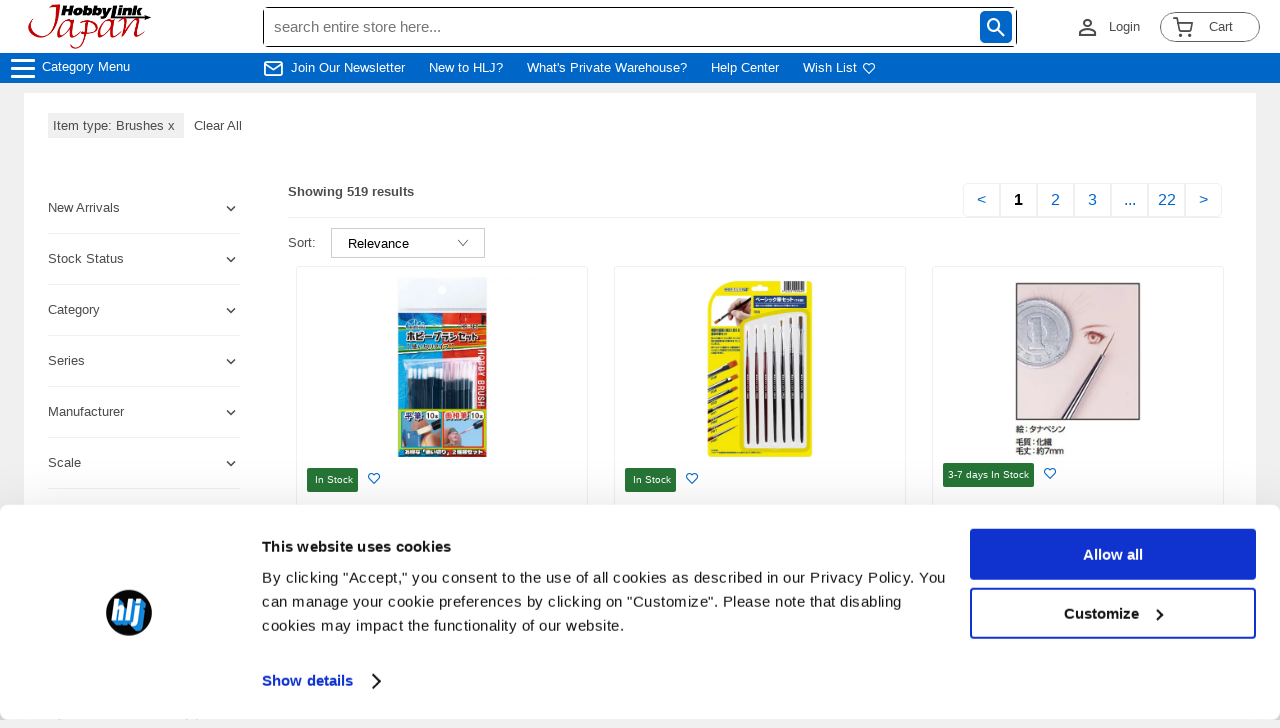

--- FILE ---
content_type: text/html; charset=utf-8
request_url: https://www.hlj.com/search/?MacroType2=Brushes
body_size: 261811
content:


<!DOCTYPE html>

<html class="no-js" lang="en">

    <head>
        
            <!-- Google Tag Manager -->
<script>
  window.dataLayer = window.dataLayer || [];
</script>

<script data-cookieconsent="ignore">
  window.dataLayer = window.dataLayer || [];
  function gtag() {
      dataLayer.push(arguments);
  }
  gtag("consent", "default", {
      ad_personalization: "denied",
      ad_storage: "denied",
      ad_user_data: "denied",
      analytics_storage: "denied",
      functionality_storage: "denied",
      personalization_storage: "denied",
      security_storage: "granted",
      wait_for_update: 500,
  });
  gtag("set", "ads_data_redaction", true);
  gtag("set", "url_passthrough", false);
</script>

<script data-cookieconsent="ignore">
    (function (w, d, s, l, i) {
      w[l] = w[l] || [];
      w[l].push({ "gtm.start": new Date().getTime(), event: "gtm.js" });
      var f = d.getElementsByTagName(s)[0],
        j = d.createElement(s),
        dl = l != "dataLayer" ? "&l=" + l : "";
      j.async = true;
      j.src = "https://www.googletagmanager.com/gtm.js?id=" + i + dl;
      f.parentNode.insertBefore(j, f);
    })(window, document, "script", "dataLayer", "GTM-KKJX7LK");
  </script>
  <!-- End Google Tag Manager -->
<script id="Cookiebot" src="https://consent.cookiebot.com/uc.js" data-cbid="44a5ba4f-cae0-4e1f-a1d7-a0372155a955" type="text/javascript" async></script>
  
        

        <meta charset="UTF-8" />
        <meta http-equiv="X-UA-Compatible" content="IE=edge" />
        <meta name="viewport" content="width=device-width, initial-scale=1, maximum-scale=1">

        
            <meta name="description" content="HLJ.com was started over 20 years ago to help hobbyists like you buy the best quality Figures, Models and Gundam at good prices. Buy Bandai, Takara Tomy, Tamiya and lots of other brands from Japan." />
        

        <meta name="format-detection" content="telephone=no">
        <title>
        
    
        Search | HLJ.com
    

        </title>

        
            
        

        
        <link rel="stylesheet" href="https://www.hlj.com/static/config/css/jquery-ui.css?timestamp=202305161500">
        <link rel="preconnect" href="https://fonts.googleapis.com" />
        <link rel="preconnect" href="https://fonts.gstatic.com" crossorigin />
        <link rel="icon" href="/static/config/images/favicon.ico" id="favicon">

        <link rel="stylesheet" type="text/css" href="https://www.hlj.com/static/config/css/config.css">
        
            <link href="https://fonts.googleapis.com/css2?family=Montserrat:wght@400;700&display=swap" rel="stylesheet" />
            <link rel="stylesheet" href="https://www.hlj.com/static/com/common_web/css/price_changer.css">
        

        
<link rel="stylesheet" type="text/css" href="https://www.hlj.com/static/config/css/style_all.css?timestamp=202305161500">
<link rel="stylesheet" href="https://www.hlj.com/static/config/icomoon/style.css" />
<link rel="stylesheet" href="https://www.hlj.com/static/config/css/header.css?timestamp=202308171500">
<link rel="stylesheet" href="https://www.hlj.com/static/config/css/footer.css?timestamp=202308171500">
<link rel="stylesheet" href="https://www.hlj.com/static/com/search/css/search.css?timestamp=202510031800" />

    </head>

    <body class="">
        
        
            <!-- Google Tag Manager (noscript) -->
<noscript
  ><iframe
    src="https://www.googletagmanager.com/ns.html?id=GTM-KKJX7LK"
    height="0"
    width="0"
    style="display: none; visibility: hidden"
  ></iframe
></noscript>
<!-- End Google Tag Manager (noscript) -->

        
        <div class="page-wrapper">
            <input id="is_authenticated" type="hidden" name="is_authenticated" value="False"/>
            <input id="username" type="hidden" name="username" value=""/>
            <input id="userfirstname" type="hidden" name="userfirstname" value=""/>
            <input type="hidden" name="csrf_token" value="xTCtC4lG5kUHAP40GMwd1LcPcK8HV0QnwLmtG3LdCWPWXyP3TZdHwrVHjLlGE4UA">
            

            
    <div class="block-header_html"><!-- DESKTOP AND MOBILE CATEGORIES - OTHER PAGES -->

<style>
    body{
    padding-top:83px!important;
    }
        :root {
          --header-row2-height: 36px;
          --logo-width: 263px;
          --login-cart-width: 263px;
            --header-row2-fs-mb: 1.2rem;
        }
    
a#CybotCookiebotDialogPoweredbyCybot,
div#CybotCookiebotDialogPoweredByText {
  display: none;
}

/* Branding on the Privacy trigger */
#CookiebotWidget .CookiebotWidget-body .CookiebotWidget-main-logo {
    display: none;
}

img.CybotExternalLinkArrow {
    width: auto;
}
    
        /* 共通パーツ
    
        ====================================================*/
    
    
    
    
        html {
            font-size: 62.5%;
            -webkit-text-size-adjust: 100%;
          }
          body {
            color: #4d4d4d;
            font-size: 1.3rem;
          }
    
          textarea {
            border-radius: 5px;
          }
          html,
          body,
          ul,
          li,
          p {
            padding: 0;
            margin: 0;
          }
          li {
            list-style: none;
          }
          div {
            box-sizing: border-box;
          }
          img {
            width: 100%;
            height: auto;
            display: block;
          }
     h1,
          h2,
          h3,
          h4,
          h5,
          h6 {
            margin: 0;
            padding: 0;
            border: 0;
          }
          h3 {
            font-weight: 700;
            margin-bottom: 10px;
            font-size: 24px;
          }
          a {
            color: #0066c8;
            text-decoration: none;
          }
          .button {
            background-image: none;
            color: #fff;
            cursor: pointer;
            display: inline-block;
    
            font-weight: 700;
            padding: 16px;
            font-size: 1.3rem;
            box-sizing: border-box;
            vertical-align: middle;
            font-weight: 700;
            box-shadow: 0 -2px 4px 0 rgb(0 0 0 / 15%), 0 2px 4px 0 rgb(0 0 0 / 15%);
            border-radius: 4px;
            width: 100%;
            text-align: center;
          }
          .button.blue-button a {
            color: #fff;
          }
          .blue-button {
            background: #0066c8;
            border: 1px solid #0066c8;
          }
          .grey {
            color: #979797;
          }
    
          /* ヘッダー
    
          ====================================================*/
    
          .header {
            display: flex;
          width:100%;
            background: #0066C7;
            color: #4d4d4d;
            flex-wrap: wrap;
          }
          .header-row-1,
          .header-row-1 ul,
          .header-row-2,
          .header-row-2 ul {
            display: flex;
            flex-direction: row;
          }
    
          /* ---  ヘッダー　上段 --- */
          .header-row-1-wrapper {
            background: #0066C7;
            width: 100%;
          }
    
          .header-row-1 {
            max-width: 1232px;
    
            display: flex;
            margin: 0 auto;
            padding: 0px 300px;
            justify-content: space-between;
            box-sizing: content-box;
          }
          .header-row-1 ul {
            box-sizing: border-box;
          }
          .header-row-1 ul li {
            margin-right: 20px;
            padding: 2px 5px;
          }
    
          .icon-envelop {
            margin-right: 8px;
            font-size: 2.5rem;
          }
    
          .icon-mail{
            margin-right: 8px;
            font-size: 2rem;
            color: #fff;
          }
          .navi li:hover {
            background: #fff;
            color: #0066C7;
            border-radius: 5px;
            padding-left: 3px;
            padding-right: 3px;
            padding-top: 2px;
          }
          .navi.header-content li:nth-of-type(1) {
            display: flex;
            align-items: center;
          }
          .navi.header-content li {
            align-self: center;
            min-width: max-content;
          }
    
          .navi li:hover > a {
            color: #0066C7 !important;
          }
    
          .navi {
            text-transform: uppercase;
            font-weight: 700;
            font-size: 1.4rem;
            display: flex;
            padding:0 0 0 24px;
            align-items: center;
            box-sizing: border-box;
            width:var( --logo-width);
          }
          #cart-text {
            padding: 1px 6px;
            font-size: 1.3rem;
            width: 40px !important;
            height: initial!important;
            text-align: center;
          }
          .navi li {
            margin-right: 9px;
            padding-left: 3px;
            padding-right: 3px;
            padding-top: 2px;
            min-width: fit-content;
          }
          .navi a {
            color: #ffffff;
          }
          .navi a:hover {
            color: #0066C7;
          }
    
          .navi li:last-of-type {
            margin-right: 0;
          }
    
          .navi-shop {
            text-transform: uppercase;
            font-weight: 700;
            font-size: 1.1rem;
            display: flex;
            padding-left: 300px;
            box-sizing: border-box;
            background: #fff;
            color: #0066C7;
            border-radius: 5px;
            margin-right: 16px;
            padding-right: 3px;
            padding-top: 2px;
          }
          .navi-shop a {
            color: #0066C7;
          }
          .navi-shop a:hover {
            color: #0066C7;
          }
    
          .header-row-1 ul {
            padding: 6px 0;
          }
    
          .header-row-1 ul:nth-of-type(3) {
            padding: 0;
            display: flex;
          }
          .header-row-1 ul:nth-of-type(3) li {
            display: flex;
            align-items: center;
          }
    
          .social-media {
            display: flex;
            width: calc(100% - var(--login-cart-width) - var( --logo-width));
            justify-content: center;
            align-items: center;
            padding: 6px 0;
            box-sizing: border-box;
          }
          .social-media li {
            width: auto;
            margin-right: 16px;
          }
          .header .social-media li:last-of-type {
            margin: 0;
          }
          .social-media li img {
            height: 16px;
            width: auto;
          }
    
          .header #logined_logo::before {
            font-size: 2.6rem;
          }
    
          .header-panel-right {
            display: flex;
            width: var(--login-cart-width);
            justify-content: flex-end;
            align-items: center;
            box-sizing: border-box;
    
          }
          .header-panel-right li,
          .header-panel-right li span {
            display: flex;
            align-items: center;
          }
    
          .header-login {
            color: #4d4d4d;
            border-bottom-left-radius: 5px;
            border-top-left-radius: 5px;
            height: 18px;
          }
    
          .input-search {
            width: 100%;
            height: 38px;
            box-sizing: border-box;
            border: none;
            border-radius: 0!important;
            padding: 1px 10px;
            font-size: 15px;
          }
    
        der-panel-right li:nth-of-type(1) {
            border-right: 1px solid #979797;
            padding: 10px 20px;
          }
          .header-panel-right li:nth-of-type(3) {
            margin-right: 0;
            margin-left: 20px;
          }
    
    
          .menu-title {
            display: flex;
            justify-content: flex-start;
            align-items: center;
            padding: 0 0 0 42px ;
            height: var(--header-row2-height);
            width: var(--logo-width);
          }
          .hlj-logo {
            position: relative;
            width: 124px;
            margin-right: 8px;
            padding: 4px;
            box-sizing: content-box;
          }
          .hlj-logo img {
            z-index: 100;
          }
    
          .search-bar {
            position: relative;
            width: 100%;
            display: flex;
            justify-content: center;
            align-items: center;
            background-color: #0066C7;
            border: #000 solid 1px;
            border-radius: 5px;
          }
          .search-bar textarea {
            width: 100%;
    
          }
          .search-bar > form {
            width: 100%;
          }
          .icon-search1{
            font-size: 18px;
          }
          .icon-search1:before {
            position: absolute;
            top: 50%;
            right: 4px;
            transform: translateY(-50%);
            background: #0066C7;
            padding: 7px;
            border-radius: 5px;
            cursor: pointer;
            color: #fff;
          }
    
          .cart_list_wrapper{
            padding: 0 20px;
            display: flex;
            justify-content: flex-end;
            align-items: center;
          }
    
          .cart_list{
            width: 100px;
            height: 30px;
            display: flex;
            justify-content: center;
            align-items: center;
            position: relative;
            border: 1px solid #4d4d4d;
            box-shadow: 0 0 1px 0px white inset, 0 0 1px 0px white;
            border-radius: 20px;
          }
    
          .icon-shopping-cart{
            position: relative;
          }
    
          .cart_list > div {
            width: 100px;
            height: 30px;
            display: flex;
            justify-content: center;
            align-items: center;
            position: relative;
            box-shadow: 0 0 1px 0px white inset, 0 0 1px 0px white;
            border-radius: 20px;
            cursor: pointer;
          }
    .category-menu li{
padding: 0!important;
}
          .cart_list span:nth-child(1) {
            padding-top: 1px;
            padding-right: 2px;
            align-items: center;
          }
    
          .cart_list span:nth-child(2) {
            height: 13px;
            padding: 2.5px;
            align-items: center;
          }
    
          .badge {
            width: 14px;
            height: 14px !important;
            position: absolute;
            background: rgb(233, 28, 36);
            color: white;
            border-radius: 20px;
            font-size: 1rem;
            display: flex;
            justify-content: center;
            align-items: center !important;
            top: 2px;
            right: 54px;
            margin-right: 4px;
            padding: 0 !important;
          }
    
          #cart {
            background: #fff;
            color: #4d4d4d;
            padding: 20px;
            width: 460px;
            border-radius: 10px;
            right: 10px;
            top: 60px;
            position: absolute;
            z-index: 2;
            border: solid;
          }
          #cart img {
            width: 100px;
          }
    
          #home-category-menu-dropdown {
            background: #000;
            position: fixed;
            z-index: 102;
            width: 100%;
          }
    
          .scroller {
            background: #fff;
            border: none;
            height: 300px;
            margin: 5px;
            overflow-y: scroll;
    
          }
          .item {
            border: 1px solid #f0f0f0;
            padding: 20px;
            display: flex;
            margin: 3px;
          }
          .item .left {
            border: none;
            display: inline-block;
            width: 40%;
            vertical-align: top;
          }
          .cart-item {
            border: 1px solid #f0f0f0;
            padding: 20px;
            display: flex;
            margin: 3px;
          }
          .cart-item .left {
            border: none;
            display: inline-block;
            width: 40%;
            vertical-align: top;
          }
          .right {
            width: 100%;
            display: inline-block;
          }
    
          .icon-person_outline{
            margin-right: 8px;
            font-size: 2.6rem;
    
          }
    
          .icon-person_outline:before {
            content: "\e908";
            color: #4d4d4d!important;
        }
          .right p {
            white-space: initial;
            margin-left: 15px;
          }
    
          .header-content:nth-child(-n + 3) {
            background: #fff;
          }
    
          .cart-title {
            font-weight: 700;
            text-align: center;
          }
          .item-sum {
            display: flex;
            justify-content: space-between;
          }
          .recetly-added {
            margin-top: 4px;
          }
          .prc-qty {
            margin-top: 8px;
          }
          .prc-qty p span {
            margin-right: 8px;
          }
          .icon-close {
            cursor: pointer;
            margin-left: -5px;
          }
          .red {
            color: rgb(233, 28, 36);
          }
          .navi-menu ul{
            display: flex;
            align-items: center;
            padding: 6px 0 6px 0;
            height: 30px;
            box-sizing: border-box;
            font-size:1.3rem;
          }
          .navi-menu ul li{
            display: flex;
            align-items: flex-end;
            margin-right: 24px;
          }
    
          .icon-person_outline{
            margin-right: 8px;
            font-size: 2.6rem;
          }
          .icon-heart{
            margin-left: 6px;
          }
          .rest-open-sub-menu .rest-open-sub-menu-icon{
              font-size: 15px;
          color: #ffffff;
          display: flex;
          align-items: center;
          white-space: nowrap;
          padding-bottom: 10px;
            }
            .rest-open-sub-menu .rest-open-sub-menu-icon:before, .rest-open-sub-menu .rest-open-sub-menu-icon:after {
          content: '';
          display: block;
          height: 3px;
          width: 16px;
          border-radius: 3px;
          background-color: #c9c9c9;
          position: absolute;
          left: 14px;
            }
            .rest-open-sub-menu .rest-open-sub-menu-icon:before {
          transform: rotate(90deg);
      }
      .mark{
        position: absolute;
        left: 220px;
      }
          /* icomoon
    
          ====================================================*/
    
          @font-face {
            font-family: "icomoon";
            src: url("/static/config/icomoon/fonts/icomoon.eot?sel1op");
            src: url("/static/config/icomoon/fonts/icomoon.eot?sel1op#iefix")
                format("embedded-opentype"),
              url("/static/config/icomoon/fonts/icomoon.ttf?sel1op") format("truetype"),
              url("/static/config/icomoon/fonts/icomoon.woff?sel1op") format("woff"),
              url("/static/config/icomoon/fonts/icomoon.svg?sel1op#icomoon") format("svg");
            font-weight: normal;
            font-style: normal;
            font-display: block;
          }
    
          [class^="icon-"],
          [class*=" icon-"] {
            /* use !important to prevent issues with browser extensions that change fonts */
            font-family: "icomoon" !important;
            speak: never;
            font-style: normal;
            font-weight: normal;
            font-variant: normal;
            text-transform: none;
            line-height: 1;
    
            /* Better Font Rendering =========== */
            -webkit-font-smoothing: antialiased;
            -moz-osx-font-smoothing: grayscale;
          }
    
          .icon-keyboard_arrow_down:before {
            content: "\e905";
          }
    
          .icon-shopping-cart:before {
            font-size: 2rem;
            content: "\e900";
          }
          .icon-heart:before {
            content: "\e902";
          }
          .icon-user:before {
            content: "\e901";
          }
          .icon-heart1:before {
            content: "\e904";
          }
          .icon-search1:before {
            content: "\e903";
          }
          .icon-envelop:before {
            content: "\e945";
          }
          .icon-mail:before {
            content: "\e90a";
          }
    
    
          .slick-slide {
            margin-right: 8px;
            margin-left: 8px;
          }
          /* 2021-11-24 */
          .title_mobile {
            margin: 0 auto 0 0;
          }
    
    
    
          @media only screen and (max-width: 1846px) {
            .carousel img,
            .main-row-2,
            .main-row-3 {
              width: 100%;
            }
          }
             @media only screen and (max-width: 920px) {
               .menu-title{
        width: initial;
        font-size: var(--header-row2-fs-mb);
               }
               .navi-menu ul{
                 font-size: var(--header-row2-fs-mb);
               }
             }
    
    
    
    
          @media only screen and (max-width: 1520px) {
    
            .navi-menu ul{
              display: flex;
              align-items: center;
            }
    
            .navi-menu ul li{
              display: flex;
              align-items: flex-end;
            }
    
            .search-bar{
              position: relative;
              width: 100%;
              display: flex;
              justify-content: center;
              align-items: center;
            }
    
            .cart_list > div {
              padding: 0;
            }
    
          }
          @media only screen and (max-width: 1400px) {
    
            .icomoon {
              margin-left: 4px;
            }
          }
          @media only screen and (max-width: 1400px) {
            .header-row-1 {
              padding: 0 10px;
            }
            .header-row-2 {
              padding: 10px 10px;
            }
            .header-row-2-middle p {
              margin-left: 10px;
              display: flex;
            }
    
          }
          /* 2021-11-24 */
    
          @media only screen and (min-width: 768px) {
            img.carousel-PC {
              display: block;
            }
            img.carousel-mobile {
              display: none;
            }
            img.banner-PC {
              display: block;
            }
            img.banner-mobile {
              display: none;
            }
    
      }
    
    
          @media only screen and (max-width: 768px) {
    body{
    padding-top:106px!important;
    }
            #recently-added {
              font-size: 16px;
            }
            #cart-text {
              font-weight: 100;
              padding-right: 2px;
              display: none;
            }
    
            .cart-title {
              font-size: 16px;
            }
    
            #cart-sum-price {
              display: none;
            }
    
            .cart_list_button {
              font-size: 16px;
              font-weight: bold;
            }
    
            #social-media_search_bar {
              background: #000;
            }
            .page-wrapper,
            .header {
              min-width: 0;
            }
    
            .navi-menu{
              display: none;
            }
            .header-row-1 {
              padding: 4px 40px;
              min-width: 0;
              flex-wrap: wrap;
              justify-content: center;
            }
            .header-row-2 {
              flex-direction: column;
              padding: 10px 0;
            }
            .header #cart_list {
              min-width: 50px;
            }
            .icon-shopping-cart:before {
              font-size: 33px;
            }
    
            .cart_list span:nth-child(2) {
              padding: 0;
            }
    
    
            .header-row-1 ul {
              margin-bottom: 10px;
            }
            .header-row-1 ul:nth-of-type(3) {
              margin-bottom: 0;
            }
            .header-row-1 ul li {
              margin: 0;
            }
    
            .hlj-logo {
              width: 48px;
            }
            .header-row-2-middle {
              position: initial;
              min-width: initial;
              max-width: initial;
            }
            .header-row-2-middle textarea {
              width: 100%;
            }
            .header-row-2-middle p {
              order: 2;
              margin-left: 10px;
            }
            .search-bar {
              position: relative;
              order: 1;
            }
            .icon-search1:before {
              position: absolute;
            }
    
            #cart {
              background: #fff;
              padding: 20px;
              max-width: 300px;
              border-radius: 10px;
              right: 10px;
              top: 99px;
            }
            .menu-title {
              order: 2;
    
            }
            .carousel img,
            .main-row-2,
            .main-row-3 {
              width: 100%;
            }
    
    
            /* ---  バナーサイズ --- */
            img.carousel-PC {
              display: none;
            }
            img.carousel-mobile {
              display: block;
            }
            img.banner-PC {
              display: none;
            }
            img.banner-mobile {
              display: block;
            }
            .main-row-2,
            .main-row-3 {
              display: block;
            }
    
            .main-row-2 a,
            .main-row-3 a {
              display: block;
              margin-bottom: 10px;
            }
    
            .header .social-media {
              order: 5;
              width: calc(100% - 150px);
              justify-content: center;
              padding-right: 10px;
              padding-left: 40px;
              box-sizing: border-box;
              background: #000;
            }
    
            .header-panel-right {
              width: calc(100% - 240px);
              justify-content: flex-end;
              padding-left: 10px;
            }
    
            .header #logined_logo::before {
              color: #4d4d4d!important;
              font-size: 3.5rem;
            }
    
        ul.header-panel-right li:nth-of-type(1) {
        border-right: 1px solid #fff!important;
        border-left: 1px solid #fff!important;
        }
    
            .cart_list {
              padding: 5px 5px 5px 0;
              box-shadow: none;
            }
    
            .hlj-logo {
              background: #0066C7;
              position: relative;
              padding: 8px 0;
            }
            /* 2021-11-24 */
            .hlj-logo img {
              position: relative;
              top: initial;
              right: initial;
              transform: initial;
            }
            ul.header-panel-right li:nth-of-type(1),
            ul.header-panel-right li:nth-of-type(2) {
              padding: 0;
            }
            ul.header-panel-right li:nth-of-type(1) {
              border: none;
            }
            .header-panel-right li:nth-of-type(2) {
              border-right: none;
            }
    
            .title_mobile {
              display: block;
              font-weight: 700;
            }
    
            .header-login {
              display: none;
            }
          /* 2021-11-24 */
            .cart_list > div {
              border: none;
              width: 50px;
              height: initial;
            }
    
    
            .search-bar {
              min-width: 0;
              position: initial;
    
              width: 100%;
              position: relative;
            }
    
    
    
            .menu-title {
              order: 3;
              padding: 10px;
    
              align-items: center;
              width: var(--logo-width);
    
            }
            .menu-title p {
              margin-bottom: 0;
    
            }
    
            .cart_list_wrapper{
              width: 100px;
              order: 3;
              background-color: #0066C7;
              padding-right: 2px;
              }
    
            .cart_list > div {
              box-shadow:none;
              padding: 5px 5px 5px 0;
            }
    
            .contents .left-bar #menu {
              background-color: #f0f0f0;
            }
            #home-category-menu-dropdown {
              top: 0;
              left: 0;
              bottom: 0;
              z-index: 102;
              max-width: none;
            }
    
            .left-bar {
              border: none !important;
              border-radius: 0;
              margin-top: 0;
              padding: 0;
              min-width: 0;
            }
    
            .nav {
              width: 260px;
            }
    
            .mark {
              left: 220px;
            }
            #home-category-menu-dropdown .content-block {
              margin-bottom: 0;
              background: #000;
            }
            .ui-menu-item:not(:last-child) {
              border-bottom: 1px solid #d2d2d2;
            }
            .button-bg a {
              font-size: 4vw;
              display: flex;
            }
            .button-bg {
              margin-bottom: 10px;
            }
    
            .header-panel-right li span.no_mobile{
              display: none;
            }
    
            .cart_list span:nth-child(2) {
    
              font-size: 16px;
            }
    
            .cart_list span {
              white-space: nowrap;
            }
    
            .cart_list_wrapper{
              width: 80px;
              padding-right: 16px;
            }
            .right p {
              font-size: 1.2rem;
            }
            #cart img {
              width: 100%;
            }
            .cart-item {
              padding: 10px;
            }
            .cart_list .item-sum {
              margin: 10px 0 15px 0;
            }
    
            .cart_list span:nth-child(1) {
              font-size: 16px;
              height: initial;
            }
    
            .cart_list{
              border: none;
              width: 50px;
              height: initial;
            }
    
            #cart-badge {
              font-size: 1rem;
            }
    
            .badge{
              left: 30px;
            }
    
            .header-panel-right{
              padding-right: 0;
            }
    
          }
          .button.blue-button a {
            border: initial;
          }
    
          @media only screen and (max-width: 480px) {
    
            .header-panel-right {
              width: calc(100% - 220px);
            }
            .cart_list_wrapper {
              padding-right: 2px;
            }
            .cart_list_wrapper {
              width: 68px;
            }
    
            .cart_list .item-sum {
              margin: 10px 0 15px 0;
            }
    
            .navi{
              width: 220px;
              font-size: 1.1rem;
            }
    
            .hlj-logo {
              width: 40px;
            }
    
            .hlj-logo img {
              width: 40px;
              padding: 0px;
            }
    
            .header .social-media{
              padding: 10px 0;
            }
    
            .button-bg {
              height: 40px;
            }
    
            .menu-title {
              font-size: 1.1rem;
            }
            #logined_logo::before {
              padding-right: 0;
            }
    
          }
    
          @media only screen and (max-width: 374px) {
            .header .social-media li {
              margin-right: 0;
              padding: 8px;
            }
    
            .header .menu-title {
              font-size: 1.1rem;
            }
          }
    
          @media only screen and (max-width: 366px) {
            .header #menu-arrow {
              display: none;
            }
            #cart {
              max-width: 90vw;
              right: 15px;
            }
          }
          @media only screen and (max-width: 322px) {
    
            .header-content {
              flex: 1 1 40%;
            }
            #search {
              min-width: calc(100vw - 150px);
            }
            .title_mobile {
              white-space: nowrap;
            }
            .navi {
              padding-right: 0;
            }
          }
    
        /* ---  ハンバーガーメニュー --- */
    
        .menu-btn {
          position: fixed;
          top: 0;
          left: 8px;
          display: flex;
          height: 30px;
          width: 30px;
          justify-content: center;
          align-items: center;
          z-index: 90;
          transition: 1s;
        }
    
        .menu-btn span,
        .menu-btn span:before,
        .menu-btn span:after {
          content: '';
          display: block;
          height: 3px;
          width: 24px;
          border-radius: 3px;
          background-color: #ffffff;
          position: absolute;
          transition: 0.4s;
        }
    
        .menu-btn span:before {
          bottom: 8px;
        }
    
        .menu-btn span:after {
          top: 8px;
        }
    
        #menu-btn-check:checked ~ .menu-btn span {
          background-color: rgba(255, 255, 255, 0);/*メニューオープン時は真ん中の線を透明にする*/
        }
    
        #menu-btn-check:checked ~ .menu-btn span::before {
          bottom: 0;
          transform: rotate(45deg);
        }
    
        #menu-btn-check:checked ~ .menu-btn span::after {
          top: 0;
          transform: rotate(-45deg);
        }
    
        #menu-btn-check {
          display: none;
        }
    
        .menu-content {
          width: 100%;
          height: 100%;
          position: fixed;
          top: 0;
          left: 0;
          z-index: 80;
        background: #000;
        }
    
        .menu-content ul {
          padding: 0px 10px 0;
        }
    
        .menu-content ul li {
          border-bottom: solid 1px #ffffff;
          list-style: none;
        }
    
        .menu-content ul li a {
          display: flex;
          width: 100%;
          font-size: 15px;
          box-sizing: border-box;
          color:#ffffff;
          text-decoration: none;
          padding: 20px 10px;
          position: relative;
        }
    
        .menu-content {
          width: 100%;
          height: 100%;
          position: fixed;
          top: 0;
          left: -100%;/*leftの値を変更してメニューを画面外へ*/
          z-index: 80;
          background-color: #000;
          transition: all 0.5s;/*アニメーション設定*/
        }
    
    
    
        #menu-btn-check:checked ~ .menu-content {
          left: 0;/*メニューを画面内へ*/
        }
    
        .menu-title .mobile-hidden{
          display: inline-block;
          color: #fff;
        margin-bottom:2px!important;
        }
      /*
        .menu-title .PC-hidden{
          display: none;
        }
         */
        @media only screen and (max-width: 768px){
        /* .menu-title .PC-hidden{
          display: block;
        } */
    
        .menu-btn {
          padding-right: 70px;
        }
    
        .menu-title .mobile-hidden{
          margin-left: 50px;
        }
    
        .hidden-part{
          display: none;
        }
    
        .nav{
           width:initial;
           color: #fff;
           background: #000;
        }
    
        .menu-content ul li{
          border-color: #fff;
        }
    
        .menu-content ul{
          padding: 0px 10px 0;
          /* margin-top: 120px; */
        }
        .menu-content .category-menu{
          margin-top: 106px;
        }
    
        .header .social-media{
          padding-left: 0;
        }
        .rest-open-sub-menu .rest-open-sub-menu-icon{
          padding-top: 9px;
        }
        .menu-arrow{
          display: none;
        }
        }
    
        @media only screen and (max-width: 480px){
    
          .menu-btn{
              top: 54px;
            }
        }
    
    
    
            /* ヘッダーモバイル 2022 0506*/
    
            @media only screen and (max-width: 768px){
    
            :root {
              --header-row2-height: 36px;
              --logo-width: 150px;
              --login-cart-width: 220px;
                --header-row2-fs-mb: 1.2rem;
            }
            .navi{
              padding: 0 0 0 16px;
            }
            .hlj-logo{
              width: 100%;
            }
            .menu-title{
              display: flex;
    
              align-items: center;
              height: 40px;
              padding: 6px 0;
              box-sizing: content-box;
            }
            .menu-title .mobile-hidden{
              font-size: 24px;
             margin-left: 16px!important;
            }
    
            .menu-btn{
              height: 40px;
              padding: 6px 0;
              position: relative!important;
              top: 0;
            }
            .header .social-media{
              background: #0066C7;
    
            }
            .header-panel-right, .header .social-media{
              width: calc(100% - var(--logo-width));
            }
            .cart_list_wrapper{
              background: #fff;
            }
    
            .navi, .social-media, .header-panel-right{
              z-index: 1;
            }
          }
    
          @media only screen and (max-width: 480px){
    
            :root {
    
              --logo-width: 120px;
    
            }
            .navi{
              width: var( --logo-width);
            }
            .hlj-logo img{
              width: 80%;
            }
            .header .social-media{
              padding: 6px;
            }
            .menu-title .mobile-hidden{
              font-size: 16px;
            }
            .cart_list_wrapper{
              padding: 0;
            }
    
    
          }
          @media only screen and (max-width: 322px){
            .hlj-logo img{
              width: 80%;
            }
            .header-content{
              flex: initial;
            }
          }
        /* 20220513 ヘッダースクロールファンクション*/
    .ui-menu-item li{
    background: #333;
    }
        .ui-menu .ui-state-focus, .ui-menu .ui-state-active{
          margin:0;
          }
          .ui-menu-item:hover{
          background:#000;
          color:#fff!important;
          }
          .ui-menu-item.all_categories{
            background: #ea345d !important;
            color:#fff!important;
          }
          .ui-menu-item.all_categories a{
            color:#fff!important;
          }
  .ui-menu-item.all_categories a:hover{
  background: #ea345d !important;
  }
	.a18_plus .rest-open-sub-menu, .a18_plus .rest-open-sub-menu-icon{
			  color: #ea345d !important;
		  }
          .ui-menu-item a:hover{
    
          color:#fff!important;
          }
          .social-media{
            justify-content: center;
          }
    
    
          .search-bar{
        width: 100%;
          }
  
          .fadeIn {
        height:30px;
        transform: translateY(0);
        transition: 0.3s;
        z-index: -1;
          }
    
          .fadeIn.active {
             /* 透明度を元に戻す */
            height: 0;
           transform: translateY(-30px);
          /* ずらしていた位置を戻すことで上に上がっているようにみえる */
          }
          .header{
            position: fixed;
            z-index: 10000;/*最前面へ*/
            top:0;/*位置指定*/
            left:0;/*位置指定*/
          }
    
          @media only screen and (max-width: 768px) {
            .fadeIn, .fadeIn.active{
              height: 40px!important;
              transform: initial;
    
            }
            .navi, .social-media, .header-panel-right{
      z-index: 1;
    
            }
    
            .navi, .header-panel-right{
              position: relative;
              z-index: 9999;
            }
            .rest-open-sub-menu{
              display: flex;
            }
            .category-menu{
              border: none;
            }
            
            .nav ul li a{
              border-bottom: none;
              padding: 15px!important;
            }
         
            .has-child ul li:last-of-type{
              border-bottom: none!important;
            }
            .has-child{
              padding: 15px 15px 0!important;
            }
  .has-child .rest-open-sub-menu{
  padding-bottom: 20px;
  }
  .menu-content{
    overflow: auto;
    height: 100%;
  }
      }
    
    
      @media only screen and (min-width: 768px){
        /* 2021-05-24 */
        .category-menu{
            position: absolute;
            background: #f0f0f0;
            top: 30px;
            border: #4d4d4d solid 2px;
            border-radius: 5px;
          width: 280px;
    
          }

          .menu-content{
            background:none;
            left: calc(-100% - 280px);
          }
          .menu-content ul{
            padding: 0;
          }
      .ui-menu-item{
        border-bottom: 2px solid #d2d2d2!important;
        padding: 0 10px;
      }
      .ui-menu-item:last-of-type{
        border-bottom: none!important;
      }
      .ui-menu-item a{
        color: #4d4d4d!important;
      }
      .has-child ul li a{
        color: #fff!important;
        padding-left: 8px;
      }
      .rest-open-sub-menu{
        display: flex;
      }
      .rest-open-sub-menu .rest-open-sub-menu-icon:before, .rest-open-sub-menu .rest-open-sub-menu-icon:after{
        display: none;
      }
      .rest-open-sub-menu .rest-open-sub-menu-icon{
        color: #4d4d4d;
      
      }
      .ui-menu-item:hover .menu-arrow{
          color: #fff;
        }
        .menu-content ul li a{
          font-size: 1.3rem;
        }
        .ui-widget-content a{
          color: #333;
        }
  
      }
    
    
      /* Category Menu{*/
    
    
      /*========= ナビゲーションドロップダウンのためのCSS ===============*/
    
      /*下の階層のulや矢印の基点にするためliにrelativeを指定*/
      nav ul li{
        position: relative;
      }
    
      /*ナビゲーションのリンク設定*/
      nav ul li a{
        display: block;
        text-decoration: none;
        color: #000;
        padding:15px;
        transition:all .3s;
      }
    
      nav ul li a:hover{
        color:#666;
      }
    
      /*== 2・3階層目の共通設定 */
    
      /*下の階層を持っているulの指定*/
      nav li.has-child ul{
          /*絶対配置で位置を指定*/
        position: absolute;
        left:100%;
        top: 0;
        z-index: 4;
          /*形状を指定*/
         background:  #333;
        width:240px;
          /*はじめは非表示*/
        visibility: hidden;
        opacity: 0;
          /*アニメーション設定*/
        transition: all .3s;
      }
    
      /*hoverしたら表示*/
      nav li.has-child:hover > ul,
      nav li.has-child ul li:hover > ul,
      nav li.has-child:active > ul,
      nav li.has-child ul li:active > ul{
        visibility: visible;
        opacity: 1;
      }
    
      /*ナビゲーションaタグの形状*/
      nav li.has-child ul li a{
        color: #fff;
      }
    
      nav li.has-child ul li:last-child a{
        border-bottom:none;
      }
    
    
      /*==3階層目*/
    
      /*3階層目の位置*/
      nav li.has-child ul ul{
        top:0;
        left:182px;
        background:#66ADF5;
      }
    
      nav li.has-child ul ul li a:hover,
      nav li.has-child ul ul li a:active{
        background:#448ED3;
      }
    
      /*==768px以下の形状*/
    
      @media screen and (max-width:768px){
        nav{
          color: #fff;
        }
    
        nav li.has-child ul,
        nav li.has-child ul ul{
          position: relative;
        left:0;
        top:0;
        width:100%;
        visibility:visible;/*JSで制御するため一旦表示*/
        opacity:1;/*JSで制御するため一旦表示*/
        display: none;/*JSのslidetoggleで表示させるため非表示に*/
        transition:none;/*JSで制御するためCSSのアニメーションを切る*/
      }
    
      nav ul li a{
        color: #fff;
        padding: 15px;
      }
    
      /*矢印の向き*/
      nav ul li.has-child::before,
      nav ul ul li.has-child::before{
          transform: rotate(135deg);
        left:20px;
      }
    
      nav ul li.has-child.active::before{
          transform: rotate(-45deg);
      }
      .menu-content ul{
        padding: 0;
      }
      .ui-menu-item{
        padding: 10px;
  
      }
      .ui-menu-item:last-of-type{
        border-bottom: none;
      }
      .ui-menu-item a:hover{
        font-size: 15px;
      }
      .category-menu li{
        display: block;
      }
  
      }
	@media only screen and (min-width: 768px) {
	.a18_plus .rest-open-sub-menu, .a18_plus .rest-open-sub-menu-icon{
			  color: #ea345d !important;
		  }
	}
    </style>
    
    <div class="header">
      <ul class="navi header-content">
        <div class="hlj-logo header-content">
          <a href="/"
            ><img
              src="https://d1gt5dppxgb6oq.cloudfront.net/topimg/New_Toppage_Com/hlj-logo.jpg"
              alt="HobbyLink Japan" width="124" height="44"
          /></a>
        </div>
      </ul>
      <ul class="social-media header-content">
        <div class="search-bar header-content" id="social-media_search_bar">
          <input
            type="text"
            name="search"
            id="search"
            class="input-search"
            placeholder="search entire store here..."
            autocomplete="off"
          />

         <input
            autocomplete="off"
            style="position: absolute; left: -9999px;"
          />

          <span class="icon-search1" onclick="search()"> </span>
          <div id="onSearchRecommendation" style="position: absolute"></div>
        </div>
        <div id="onSearchRecommendationBackground"></div>
      </ul>
      <ul class="header-panel-right header-content">
        <!-- <div class="switcher currency switcher-currency">
                 <button class="switcher-currency__button" onclick="toggleModal()">
                 Prices in:
                 </button>
              </div> -->
        <li style="border-right: none; border-left: none">
          <a href="/account/login/">
            <span id="logined_logo" class="icon-person_outline"> </span>
          </a>
          <span>
            <a href="/account/login/" id="accountorlogin" class="header-login"
              >Login</a
            >
          </span>
        </li>
        <div class="cart_list_wrapper">
          <div class="cart_list" id="cart_list" onclick="openCart({mobile: true});">
            <div onclick="openCart({mobile: false});">
              <span id="cart_icon" class="icon-shopping-cart"></span>
              <span class="badge" id="cart-badge" style="display: none;"></span>
              <span type="button" class="cart_list_button" value="" id="cart-text"
                >Cart</span
              >
              <div id="cart" class="icon-cart-dropdown" style="display: none"></div>
            </div>
          </div>
        </div>
      </ul>
      <div class="menu-title fadeIn header-content" id="category-menu">
        <div class="hamburger-menu PC-hidden">
          <input type="checkbox" id="menu-btn-check" />
          <label
            for="menu-btn-check"
            class="menu-btn"
            id="menu-btn-tap"
            style="position: absolute; cursor:pointer;"
            ><span></span
          ></label>
          <div class="menu-content">
            <nav>
              <ul class="category-menu">


                <!-- GUNDAM -->
                <li class="has-child ui-menu-item">
                  <a href="/gundam"  class="rest-open-sub-menu">Gundam<span class="mark rest-open-sub-menu-icon"><span class="menu-arrow">▷</span></span></a>
                    <ul>
                    <li><a href="/gundam">Gundam Specialty Page</a></li>
                    <li><a href="/search/?GenreCode2=Gundam&MacroType2=High+Grade+Kits">High Grade Kits</a></li>
                    <li><a href="/search/?q=entry+grade&productFilter=category%3AGundam%3B%3BitemType%3AOther%20Gundam%20Kits">Entry Grade Kits</a></li>
                    <li><a href="/search/?GenreCode2=Gundam&MacroType2=Real+Grade+Kits">Real Grade Kits</a></li>
                    <li><a href="/search/?GenreCode2=Gundam&MacroType2=Master+Grade+Kits">Master Grade Kits</a></li>
                    <li><a href="/search/?GenreCode2=Gundam&MacroType2=Perfect+Grade+Kits" >Perfect Grade Kits</a></li>
                    <li><a href="/search/?Word=SD&GenreCode2=Gundam&MacroType2=Other+Gundam+Kits&MacroType2=SD+%26+BB+Grade+Kits">SD, BB, & CS Kits</a></li>
                    <li><a href="/search/?GenreCode2=Gundam&MacroType2=Other+Gundam+Kits&MacroType2=Detailing+Kits%2FAccessories" >Other Kits & Accessories</a></li>
                    <li><a href="/search/?Word=gundam&MacroType2=Action+Figures&MacroType2=Completed+Models" >Figures</a></li>
                    <li><a href="/search/?Word=gundam&GenreCode2=Fun+Goods&GenreCode2=Trading+Figures" >Collectibles</a></li>
                    <li><a href="/search/?Word=gundam&StockLevel=All+Future+Release" >All Preorders</a></li>
                    <li><a href="/search/?Word=gundam&StockLevel=In%C2%A0Stock" >Everything In Stock</a></li>
                  </ul>
                </li>
    
    
                <!-- SCI-FI -->
                <li class="has-child ui-menu-item">
                  <a href="/search/?q=*&productFilter=category%3AScience-Fiction" class="rest-open-sub-menu">Sci-fi<span class="mark rest-open-sub-menu-icon"><span class="menu-arrow">▷</span></span></a>
                  <ul>
                    <li><a href="/search/?GenreCode2=Science-Fiction&MacroType2=Injection+Kits&MacroType2=High+Grade+Kits">Plastic Model Kits</a></li>
                    <li><a href="/search/?GenreCode2=Action+Figures">Action Figures</a></li>
                    <li><a href="/search/?GenreCode2=Science-Fiction&MacroType2=Completed+Models">Figures & Statues</a></li>
                    <li><a href="/search/?GenreCode2=Science-Fiction&MacroType2=Option+Kits">Model Kit Accessories</a></li>
                    <li><a href="/search/?GenreCode2=Science-Fiction&MacroType2=Science-Fiction+related+Books%2FMagazines">Books & Magazines</a></li>
                    <li><a href="/search/?GenreCode2=Science-Fiction&MacroType2=Toys">Toys & Collectibles</a></li>
                    <li><a href="/search/?GenreCode2=Science-Fiction&Maker2=Bandai">Bandai</a></li>
                    <li><a href="/search/?GenreCode2=Science-Fiction&Maker2=Kotobukiya">Kotobukiya</a></li>
                    <li><a href="/search/?GenreCode2=Science-Fiction&StockLevel=All+Future+Release">All Preorders</a></li>
                    <li><a href="/search/?GenreCode2=Science-Fiction&StockLevel=In%C2%A0Stock">Everything In Stock</a></li>
                  </ul>
                </li>
                <li class="has-child ui-menu-item">
                  <a href="/search/?q=*&productFilter=category%3AAction%20Figures" class="rest-open-sub-menu">Action Figures<span class="mark rest-open-sub-menu-icon"><span class="menu-arrow">▷</span></span></a>
                  <ul>
                    <li><a href="/action-figures/">Action Figures Specialty Page</a></li>
                    <li><a href="/search/?Word=mafex&GenreCode2=Action+Figures">MAFEX</a></li>
                    <li><a href="/search/?Word=s.h.figuarts">S.H.Figuarts</a></li>
                    <li><a href="/search/?Word=figma">figma</a></li>
                    <li><a href="/search/?Word=nendoroid">Nendoroid</a></li>
                    <li><a href="/search/?GenreCode2=Action+Figures&Maker2=Bandai">Bandai</a></li>
                    <li><a href="/search/?GenreCode2=Action+Figures&StockLevel=All+Future+Release">All Preorders</a></li>
                    <li><a href="/search/?StockLevel=In%C2%A0Stock&GenreCode2=Action+Figures">Everything In Stock</a></li>
                  </ul>
                </li>


                <!-- ANIME -->
                <li class="has-child ui-menu-item">
                  <a href="/anime"  class="rest-open-sub-menu">Anime<span class="mark rest-open-sub-menu-icon"><span class="menu-arrow">▷</span></span></a>
                  <ul>
                    <li><a href="/anime">Anime Specialty Page</a></li>
                    <li><a href="/game-figures-and-merch/">Game Figures & Merch</a></li>
                    <li><a href="/search/?GenreCode2=Figures&MacroType2=Completed+Models&AdultItem=0">Figures</a></li>
                    <li><a href="/search/?Word=figma">figma</a></li>
                    <li><a href="/search/?Word=nendoroid">Nendoroid</a></li>
                    <li><a href="/search/?GenreCode2=Figures&MacroType2=Stuffed+Animals+and+Plush+Toys">Plush Dolls</a></li>
                    <li><a href="/search/?GenreCode2=Trading+Figures">Trading Figures</a></li>
                    <li><a href="/search/?GenreCode2=Fun+Goods&AdultItem=0">Fun Goods</a></li>
                    <li><a href="/oshi-katsu/">Oshi Katsu</a></li>
                    <li><a href="/search/?GenreCode2=Figures&MacroType2=Completed+Models&AdultItem=0&StockLevel=All+Future+Release">All Figure Preorders</a></li>
                    <li><a href="/search/?GenreCode2=Figures&MacroType2=Completed+Models&AdultItem=0&StockLevel=In%C2%A0Stock">All Figures In Stock</a></li>
                  </ul>
                </li>


                <!-- SCALE MODELS -->
                <li class="has-child ui-menu-item">
                  <a href="#" class="rest-open-sub-menu">Scale Models<span class="mark rest-open-sub-menu-icon"><span class="menu-arrow">▷</span></span></a>
                  <ul>
                    <li><a href="/hlj-model-shop/">Scale Model Specialty Page</a></li>
                    <li><a href="/search/?GenreCode2=Aircraft">Aircraft</a></li>
                    <li><a href="/search/?GenreCode2=Military">Military</a></li>
                    <li><a href="/search/?GenreCode2=Ships">Ships</a></li>
                    <li><a href="/search/?GenreCode2=Cars+%26+Bikes">Cars & Bikes</a></li>
                    <li><a href="/search/?MacroType2=Mini+4WD+Model&MacroType2=Mini+4WD+Parts">Mini 4WD</a></li>
                    <li><a href="/search/?GenreCode2=Railroad">Railroad</a></li>
                    <li><a href="/search/?GenreCode2=Hobby+Supplies">Hobby Supplies</a></li>
                    <li><a href="/search/?MacroType2=Military+Figure+Kits">Military Figure Kits</a></li>
                    <li><a href="/search/?StockLevel=All+Future+Release&GenreCode2=Aircraft&GenreCode2=Ships&GenreCode2=Military">Scale Model Preorders</a></li>
                    <li><a href="/search/?GenreCode2=Aircraft&GenreCode2=Ships&GenreCode2=Military&StockLevel=In%C2%A0Stock">Scale Models In Stock</a></li>
                  </ul>
                </li>

   <!-- TEIBAN SALE -->
                <li class="has-child ui-menu-item">
                  <a href="https://www.hlj.com/search/?itemGroup=REGULARSALE0925">On Sale!<span class="mark rest-open-sub-menu-icon"><span class="menu-arrow">▷</span></span></a>
                  <ul>
                  
                  </ul>
                </li>

                <!-- MORE -->
                <li class="has-child ui-menu-item">
                  <a class="rest-open-sub-menu">More<span class="mark rest-open-sub-menu-icon"><span class="menu-arrow">▷</span></span></a>
                  <ul>
                    <li><a href="/search/?GenreCode2=Cards+%26+Collectibles">Cards & Collectibles</a></li>
                    <li><a href="/search/?GenreCode2=Apparel">Apparel</a></li>
                    <li><a href="/search/?GenreCode2=Books+%26+Magazines">Books & Magazines</a></li>
                    <li><a href="/search/?GenreCode2=Puzzles">Puzzles</a></li>
                    <li><a href="/search/?GenreCode2=Dolls">Dolls</a></li>
                  </ul>
                </li>

                <!-- BROSE ALL CATEGORIES -->
                <li class="ui-menu-item all_categories">
                    <a href="https://www.hlj.com/browse-categories/" class="rest-open-sub-menu">Browse All Categories</a>
                  </li>
              </ul>
            </nav>
          </div>
        </div>
        <p class="mobile-hidden"><span class="hidden-part">Category</span> Menu</p>
      </div>
      <div class="navi-menu fadeIn">
        <ul>
          <li style="display:flex; align-items: center;" >
            <span class="icon-mail"> </span>
            <a href="/newsletter" style="color: #fff"
              >Join Our Newsletter</a
            >
          </li>
          <li>
            <a href="/new-customer-guide/" style="color: #fff"
              >New to HLJ?</a
            >
          </li>
          <li>
            <a href="/private-warehouse" style="color: #fff"
              >What's Private Warehouse?</a
            >
          </li>
          <li>
            <a href="https://support.hlj.com/hc/en-us" style="color: #fff"
              >Help Center</a
            >
          </li>
          <li>
            <a href="/account/wishlist" style="color: #fff; display:flex; align-items: center;"
              >Wish List<span class="icon-heart"></span
            ></a>
          </li>
    
          <!-- <li>
                  <a href="/service-reviews" target="_blank" id="feefo-img-header" title="See what our customers say about us">
                      <img alt="Feefo logo" width="175" height="44" src="https://d1gt5dppxgb6oq.cloudfront.net/topimg/HLJHeader/feefo.png">
                  </a>
              </li> -->
        </ul>
      </div>
    </div>
    <script
      src="https://code.jquery.com/jquery-3.5.1.js"
      integrity="sha256-QWo7LDvxbWT2tbbQ97B53yJnYU3WhH/C8ycbRAkjPDc="
      crossorigin="anonymous"
    ></script>
    <script>
      var startPos = 0,
        winScrollTop = 0;
      $(window).on("scroll", function () {
        winScrollTop = $(this).scrollTop();
        if (winScrollTop >= 200) {
          $(".fadeIn").addClass("active");
        } else if ($(window).width() < 767) {
          return false;
        } else {
          $(".fadeIn").removeClass("active");
        }
        startPos = winScrollTop;
      });
    
      //ドロップダウンの設定を関数でまとめる
      function mediaQueriesWin() {
        var width = $(window).width();
        if (width <= 768) {
          //横幅が768px以下の場合
          $(".has-child>a").off("click"); //has-childクラスがついたaタグのonイベントを複数登録を避ける為offにして一旦初期状態へ
          $(".has-child>a").on("click", function () {
            //has-childクラスがついたaタグをクリックしたら
            var parentElem = $(this).parent(); // aタグから見た親要素の<li>を取得し
            $(parentElem).toggleClass("active"); //矢印方向を変えるためのクラス名を付与して
            $(parentElem).children("ul").stop().slideToggle(500); //liの子要素のスライドを開閉させる※数字が大きくなるほどゆっくり開く
            return false; //リンクの無効化
          });
        } else {
          //横幅が768px以上の場合
          $(".has-child>a").off("click"); //has-childクラスがついたaタグのonイベントをoff(無効)にし
          $(".has-child").removeClass("active"); //activeクラスを削除
          $(".has-child").children("ul").css("display", ""); //スライドトグルで動作したdisplayも無効化にする
        }
      }
    
      // ページがリサイズされたら動かしたい場合の記述
      $(window).resize(function () {
        mediaQueriesWin(); /* ドロップダウンの関数を呼ぶ*/
      });
    
      // ページが読み込まれたらすぐに動かしたい場合の記述
      $(window).on("load", function () {
        mediaQueriesWin(); /* ドロップダウンの関数を呼ぶ*/
      });
    </script></div>


            
<div class="page-main search">

    <div class="filter-fn">
        
            
                <span class="filter-fn-btn" onclick="cancelFilter('MacroType2', 'Brushes')">
                    Item type: Brushes
                    <span class="search-close">
                        x
                    </span>
                </span> 
            
        
        
            <span class="filter-clr-all" onclick="clearParameter()">
                Clear All
            </span>
        
    </div>
    <div class="column-2">
        <div class="column search-menu">
            
                <ul id="search-menu">
                    <!-- <div class="block-search_clear_filter"><li>
    <a onclick="clearParameter()"><span class="pointer">Remove all filters</span><span></span></a>
</li></div> -->
                    <li class="mbl-filter-hide" id="mbl-filter-hide">
                        
                            <a><span class="pointer">Change filter</span>
                        
                        <span id="mbl-filter-hide-span" class="icon-keyboard_arrow_down  " style="left: 150px;"></span></a>
                    </li>
                    
                    
                        <li class="mbl-filter-hide-child mbl-filter-hide-child-hide">
                            <a><span>New Arrivals</span><span class="icon-keyboard_arrow_down  "></span></a>
                            <ul style="display: none; transform: rotate(0deg);" id="dateArrivals">
                                
                                    <li>
                                        <label class="label">
                                            <input type="checkbox" name="date_arrivals" value="-30" id="date_arrivals_1" data-name="Last 30 Days">
                                            Last 30 Days (1)
                                        </label>
                                    </li>
                                
                                    <li>
                                        <label class="label">
                                            <input type="checkbox" name="date_arrivals" value="-7" id="date_arrivals_2" data-name="Last 7 Days">
                                            Last 7 Days (1)
                                        </label>
                                    </li>
                                
                            </ul>
                        </li>
                    
                    
                        <li class="mbl-filter-hide-child mbl-filter-hide-child-hide">
                            <a><span>Stock Status </span><span class="icon-keyboard_arrow_down  "></span></a>
                            <ul style="display: none;" id="StockLevel">
                                <input id="stockLevel_search" class="search_word_filter"/>
                                
                                      
                                <li><label class="label"><input type="checkbox" name="stockLevel" value="Out of Stock" id="stockLevel_1" data-name="Out of Stock">Out of Stock (225)</label></li>
                                    
                                
                                      
                                <li><label class="label"><input type="checkbox" name="stockLevel" value="Discontinued" id="stockLevel_2" data-name="Discontinued">Discontinued (139)</label></li>
                                    
                                
                                      
                                <li><label class="label"><input type="checkbox" name="stockLevel" value="In Stock" id="stockLevel_3" data-name="In Stock">In Stock (133)</label></li>
                                    
                                
                                      
                                <li><label class="label"><input type="checkbox" name="stockLevel" value="Backordered" id="stockLevel_4" data-name="Backordered">Backordered (13)</label></li>
                                    
                                
                                    
                                <li><label class="label"><input type="checkbox" name="stockLevel" value="All Future Release" id="stockLevel_5" data-name="All Future Release">All Future Release (9)</label></li> 
                                    
                                
                                      
                                <li><label class="label"><input type="checkbox" name="stockLevel" value="Aug. Release" id="stockLevel_6" data-name="Aug. Release">Aug. Release (9)</label></li>
                                    
                                
                            </ul>
                        </li>
                     

                    
                        <li class="mbl-filter-hide-child mbl-filter-hide-child-hide">
                            <a><span>Category</span><span class="icon-keyboard_arrow_down  "></span></a>
                            <ul style="display: none;  transform: rotate(0deg);" id="GenreCode2">
                                <input id="genre_search" class="search_word_filter" />
                                
                                    
                                
                                    
                                
                                    
                                
                                    
                                
                                    
                                
                                    
                                
                                    
                                
                                    
                                
                                    
                                
                                    
                                
                                    
                                
                                    
                                
                                    
                                
                                    
                                
                                    
                                
                                    
                                
                                    
                                
                                    
                                
                                    
                                
                                    
                                
                                    
                                
                                    
                                
                                    
                                
                                    
                                
                                    
                                
                                    
                                <li><label class="label"><input type="checkbox" name="genre" value="Hobby Supplies" id="genre_26" data-name="Hobby Supplies">Hobby Supplies (519)</label></li>
                                    
                                
                            </ul>
                        </li>
                    
                    
                        <li class="mbl-filter-hide-child mbl-filter-hide-child-hide">
                            <a><label for="series">Series</label><span class="icon-keyboard_arrow_down  "></span></a>
                            <ul style="display: none;  transform: rotate(0deg);" id="SeriesID2">
                                <input id="series_search"class="search_word_filter"  />
                                
                                <li><label class="label"><input type="checkbox" name="series" value="ATHENA Series" id="series_1" data-name="ATHENA Series">ATHENA Series (55)</label></li>
                                
                                <li><label class="label"><input type="checkbox" name="series" value="Artetje" id="series_2" data-name="Artetje">Artetje (17)</label></li>
                                
                                <li><label class="label"><input type="checkbox" name="series" value="Bonnylon Brush" id="series_3" data-name="Bonnylon Brush">Bonnylon Brush (20)</label></li>
                                
                                <li><label class="label"><input type="checkbox" name="series" value="Finishing Materials" id="series_4" data-name="Finishing Materials">Finishing Materials (12)</label></li>
                                
                                <li><label class="label"><input type="checkbox" name="series" value="G Tool" id="series_5" data-name="G Tool">G Tool (2)</label></li>
                                
                                <li><label class="label"><input type="checkbox" name="series" value="G-Goods" id="series_6" data-name="G-Goods">G-Goods (12)</label></li>
                                
                                <li><label class="label"><input type="checkbox" name="series" value="HIQ Parts Series" id="series_7" data-name="HIQ Parts Series">HIQ Parts Series (1)</label></li>
                                
                                <li><label class="label"><input type="checkbox" name="series" value="Kumano Brush" id="series_8" data-name="Kumano Brush">Kumano Brush (15)</label></li>
                                
                                <li><label class="label"><input type="checkbox" name="series" value="Meister Chronicle" id="series_9" data-name="Meister Chronicle">Meister Chronicle (1)</label></li>
                                
                                <li><label class="label"><input type="checkbox" name="series" value="Mineshima Brush" id="series_10" data-name="Mineshima Brush">Mineshima Brush (3)</label></li>
                                
                                <li><label class="label"><input type="checkbox" name="series" value="Modeling Brush" id="series_11" data-name="Modeling Brush">Modeling Brush (33)</label></li>
                                
                                <li><label class="label"><input type="checkbox" name="series" value="Modelkasten x pebeo Progress Brush" id="series_12" data-name="Modelkasten x pebeo Progress Brush">Modelkasten x pebeo Progress Brush (5)</label></li>
                                
                                <li><label class="label"><input type="checkbox" name="series" value="Mr. Brush" id="series_13" data-name="Mr. Brush">Mr. Brush (18)</label></li>
                                
                                <li><label class="label"><input type="checkbox" name="series" value="Padico Brush" id="series_14" data-name="Padico Brush">Padico Brush (46)</label></li>
                                
                                <li><label class="label"><input type="checkbox" name="series" value="Series 7" id="series_15" data-name="Series 7">Series 7 (12)</label></li>
                                
                                <li><label class="label"><input type="checkbox" name="series" value="Sirius The Modelist Tool" id="series_16" data-name="Sirius The Modelist Tool">Sirius The Modelist Tool (2)</label></li>
                                
                                <li><label class="label"><input type="checkbox" name="series" value="Tamiya Craft Tools" id="series_17" data-name="Tamiya Craft Tools">Tamiya Craft Tools (1)</label></li>
                                
                            </ul>
                        </li>
                    
                    
                        <li class="mbl-filter-hide-child mbl-filter-hide-child-hide">
                            <a><span>Manufacturer</span><span class="icon-keyboard_arrow_down  "></span></a>
                            <ul style="display: none;" id="Maker2">
                                <input id="maker_search" class="search_word_filter" />
                                
                                <li><label class="label"><input type="checkbox" name="maker" value="AMMO by Mig Jimenez" id="maker_1" data-name="AMMO by Mig Jimenez">AMMO by Mig Jimenez (59)</label></li>
                                
                                <li><label class="label"><input type="checkbox" name="maker" value="Alpha Abrasives" id="maker_2" data-name="Alpha Abrasives">Alpha Abrasives (10)</label></li>
                                
                                <li><label class="label"><input type="checkbox" name="maker" value="Ams" id="maker_3" data-name="Ams">Ams (40)</label></li>
                                
                                <li><label class="label"><input type="checkbox" name="maker" value="Athena" id="maker_4" data-name="Athena">Athena (58)</label></li>
                                
                                <li><label class="label"><input type="checkbox" name="maker" value="Beaver Corporation" id="maker_5" data-name="Beaver Corporation">Beaver Corporation (2)</label></li>
                                
                                <li><label class="label"><input type="checkbox" name="maker" value="Bonnylon" id="maker_6" data-name="Bonnylon">Bonnylon (20)</label></li>
                                
                                <li><label class="label"><input type="checkbox" name="maker" value="DSPIAE" id="maker_7" data-name="DSPIAE">DSPIAE (9)</label></li>
                                
                                <li><label class="label"><input type="checkbox" name="maker" value="Escoda" id="maker_8" data-name="Escoda">Escoda (6)</label></li>
                                
                                <li><label class="label"><input type="checkbox" name="maker" value="GSI Creos" id="maker_9" data-name="GSI Creos">GSI Creos (21)</label></li>
                                
                                <li><label class="label"><input type="checkbox" name="maker" value="Gaianotes" id="maker_10" data-name="Gaianotes">Gaianotes (26)</label></li>
                                
                                <li><label class="label"><input type="checkbox" name="maker" value="Green Stuff World" id="maker_11" data-name="Green Stuff World">Green Stuff World (34)</label></li>
                                
                                <li><label class="label"><input type="checkbox" name="maker" value="Hasegawa" id="maker_12" data-name="Hasegawa">Hasegawa (15)</label></li>
                                
                                <li><label class="label"><input type="checkbox" name="maker" value="Hi-High" id="maker_13" data-name="Hi-High">Hi-High (1)</label></li>
                                
                                <li><label class="label"><input type="checkbox" name="maker" value="HiQParts" id="maker_14" data-name="HiQParts">HiQParts (1)</label></li>
                                
                                <li><label class="label"><input type="checkbox" name="maker" value="HobbyLink Japan" id="maker_15" data-name="HobbyLink Japan">HobbyLink Japan (3)</label></li>
                                
                                <li><label class="label"><input type="checkbox" name="maker" value="Meng" id="maker_16" data-name="Meng">Meng (1)</label></li>
                                
                                <li><label class="label"><input type="checkbox" name="maker" value="Mineshima" id="maker_17" data-name="Mineshima">Mineshima (6)</label></li>
                                
                                <li><label class="label"><input type="checkbox" name="maker" value="Model Art" id="maker_18" data-name="Model Art">Model Art (2)</label></li>
                                
                                <li><label class="label"><input type="checkbox" name="maker" value="Modelers" id="maker_19" data-name="Modelers">Modelers (1)</label></li>
                                
                                <li><label class="label"><input type="checkbox" name="maker" value="Modelkasten" id="maker_20" data-name="Modelkasten">Modelkasten (35)</label></li>
                                
                                <li><label class="label"><input type="checkbox" name="maker" value="Namura" id="maker_21" data-name="Namura">Namura (40)</label></li>
                                
                                <li><label class="label"><input type="checkbox" name="maker" value="Padico" id="maker_22" data-name="Padico">Padico (46)</label></li>
                                
                                <li><label class="label"><input type="checkbox" name="maker" value="Platz" id="maker_23" data-name="Platz">Platz (2)</label></li>
                                
                                <li><label class="label"><input type="checkbox" name="maker" value="Revell" id="maker_24" data-name="Revell">Revell (9)</label></li>
                                
                                <li><label class="label"><input type="checkbox" name="maker" value="Sanken" id="maker_25" data-name="Sanken">Sanken (12)</label></li>
                                
                                <li><label class="label"><input type="checkbox" name="maker" value="Seiundo" id="maker_26" data-name="Seiundo">Seiundo (2)</label></li>
                                
                                <li><label class="label"><input type="checkbox" name="maker" value="Shinsengumi" id="maker_27" data-name="Shinsengumi">Shinsengumi (2)</label></li>
                                
                                <li><label class="label"><input type="checkbox" name="maker" value="Sujibori Do" id="maker_28" data-name="Sujibori Do">Sujibori Do (4)</label></li>
                                
                                <li><label class="label"><input type="checkbox" name="maker" value="Tamiya" id="maker_29" data-name="Tamiya">Tamiya (34)</label></li>
                                
                                <li><label class="label"><input type="checkbox" name="maker" value="Tristar" id="maker_30" data-name="Tristar">Tristar (2)</label></li>
                                
                                <li><label class="label"><input type="checkbox" name="maker" value="Wave" id="maker_31" data-name="Wave">Wave (4)</label></li>
                                
                                <li><label class="label"><input type="checkbox" name="maker" value="Winsor &amp; Newton" id="maker_32" data-name="Winsor &amp; Newton">Winsor &amp; Newton (12)</label></li>
                                
                            </ul>
                        </li>
                    
                    
                        <li class="mbl-filter-hide-child mbl-filter-hide-child-hide">
                            <a><span>Scale</span><span class="icon-keyboard_arrow_down  "></span></a>
                            <ul style="display: none;  transform: rotate(0deg);" id="Scale2">
                                <input id="scale_search" class="search_word_filter" />
                                
                                    
                                <li><label class="label"><input type="checkbox" name="scale" value="0" id="scale_1" data-name="1/0 scale">1/0 scale (519)</label></li>
                                    
                                
                            </ul>
                        </li>
                    
                    
                        <li class="mbl-filter-hide-child mbl-filter-hide-child-hide">
                            <a><span>Item type</span><span class="icon-keyboard_arrow_down  "></span></a>
                            <ul style="display: none;  transform: rotate(0deg);" id="MacroType2">
                                <input id="macro_search" class="search_word_filter" />
                                
                                <li><label class="label"><input type="checkbox" name="macro" value="60cm doll clothes and accessories" id="macro_1" data-name="60cm doll clothes and accessories">60cm doll clothes and accessories (478)</label></li>
                                
                                <li><label class="label"><input type="checkbox" name="macro" value="AEG Internal Upgrade Parts Barrels" id="macro_2" data-name="AEG Internal Upgrade Parts Barrels">AEG Internal Upgrade Parts Barrels (1)</label></li>
                                
                                <li><label class="label"><input type="checkbox" name="macro" value="AEG Internal Upgrade Parts Cylinder/Nozzle/Piston" id="macro_3" data-name="AEG Internal Upgrade Parts Cylinder/Nozzle/Piston">AEG Internal Upgrade Parts Cylinder/Nozzle/Piston (2)</label></li>
                                
                                <li><label class="label"><input type="checkbox" name="macro" value="AEG Internal Upgrade Parts Electrical Parts" id="macro_4" data-name="AEG Internal Upgrade Parts Electrical Parts">AEG Internal Upgrade Parts Electrical Parts (8)</label></li>
                                
                                <li><label class="label"><input type="checkbox" name="macro" value="AEG Internal Upgrade Parts Gears and Other Mechabo" id="macro_5" data-name="AEG Internal Upgrade Parts Gears and Other Mechabo">AEG Internal Upgrade Parts Gears and Other Mechabo (16)</label></li>
                                
                                <li><label class="label"><input type="checkbox" name="macro" value="AEG Internal Upgrade Parts Springs" id="macro_6" data-name="AEG Internal Upgrade Parts Springs">AEG Internal Upgrade Parts Springs (2)</label></li>
                                
                                <li><label class="label"><input type="checkbox" name="macro" value="Accessories" id="macro_7" data-name="Accessories">Accessories (3621)</label></li>
                                
                                <li><label class="label"><input type="checkbox" name="macro" value="Acrylic Stands" id="macro_8" data-name="Acrylic Stands">Acrylic Stands (22036)</label></li>
                                
                                <li><label class="label"><input type="checkbox" name="macro" value="Action Dolls" id="macro_9" data-name="Action Dolls">Action Dolls (5668)</label></li>
                                
                                <li><label class="label"><input type="checkbox" name="macro" value="Action Figure Accessories" id="macro_10" data-name="Action Figure Accessories">Action Figure Accessories (4788)</label></li>
                                
                                <li><label class="label"><input type="checkbox" name="macro" value="Action Figures" id="macro_11" data-name="Action Figures">Action Figures (15856)</label></li>
                                
                                <li><label class="label"><input type="checkbox" name="macro" value="Airbrushes" id="macro_12" data-name="Airbrushes">Airbrushes (509)</label></li>
                                
                                <li><label class="label"><input type="checkbox" name="macro" value="Aircraft Art Print" id="macro_13" data-name="Aircraft Art Print">Aircraft Art Print (246)</label></li>
                                
                                <li><label class="label"><input type="checkbox" name="macro" value="Aircraft Trading Kits (Gashapon)" id="macro_14" data-name="Aircraft Trading Kits (Gashapon)">Aircraft Trading Kits (Gashapon) (282)</label></li>
                                
                                <li><label class="label"><input type="checkbox" name="macro" value="Aircraft-related Books/Magazines" id="macro_15" data-name="Aircraft-related Books/Magazines">Aircraft-related Books/Magazines (3253)</label></li>
                                
                                <li><label class="label"><input type="checkbox" name="macro" value="Airsoft Gun Accessories" id="macro_16" data-name="Airsoft Gun Accessories">Airsoft Gun Accessories (55)</label></li>
                                
                                <li><label class="label"><input type="checkbox" name="macro" value="Airsoft Gun Bullets" id="macro_17" data-name="Airsoft Gun Bullets">Airsoft Gun Bullets (27)</label></li>
                                
                                <li><label class="label"><input type="checkbox" name="macro" value="Airsoft Guns" id="macro_18" data-name="Airsoft Guns">Airsoft Guns (5)</label></li>
                                
                                <li><label class="label"><input type="checkbox" name="macro" value="Animation-related Books/Magazines" id="macro_19" data-name="Animation-related Books/Magazines">Animation-related Books/Magazines (3096)</label></li>
                                
                                <li><label class="label"><input type="checkbox" name="macro" value="Apparel BDU/Vest" id="macro_20" data-name="Apparel BDU/Vest">Apparel BDU/Vest (18)</label></li>
                                
                                <li><label class="label"><input type="checkbox" name="macro" value="Apparel Glove/Pat" id="macro_21" data-name="Apparel Glove/Pat">Apparel Glove/Pat (2)</label></li>
                                
                                <li><label class="label"><input type="checkbox" name="macro" value="Apparel Miscellaneous Accessory" id="macro_22" data-name="Apparel Miscellaneous Accessory">Apparel Miscellaneous Accessory (29)</label></li>
                                
                                <li><label class="label"><input type="checkbox" name="macro" value="Apparel Pouches" id="macro_23" data-name="Apparel Pouches">Apparel Pouches (13)</label></li>
                                
                                <li><label class="label"><input type="checkbox" name="macro" value="Auto/Bike Trading Kit (Gashapon)" id="macro_24" data-name="Auto/Bike Trading Kit (Gashapon)">Auto/Bike Trading Kit (Gashapon) (1277)</label></li>
                                
                                <li><label class="label"><input type="checkbox" name="macro" value="B Train Shorty" id="macro_25" data-name="B Train Shorty">B Train Shorty (626)</label></li>
                                
                                <li><label class="label"><input type="checkbox" name="macro" value="Baby and Toddler Toys" id="macro_26" data-name="Baby and Toddler Toys">Baby and Toddler Toys (678)</label></li>
                                
                                <li><label class="label"><input type="checkbox" name="macro" value="Bags" id="macro_27" data-name="Bags">Bags (7823)</label></li>
                                
                                <li><label class="label"><input type="checkbox" name="macro" value="Ballpoint Pens" id="macro_28" data-name="Ballpoint Pens">Ballpoint Pens (2873)</label></li>
                                
                                <li><label class="label"><input type="checkbox" name="macro" value="Beauty masks" id="macro_29" data-name="Beauty masks">Beauty masks (36)</label></li>
                                
                                <li><label class="label"><input type="checkbox" name="macro" value="Bottoms" id="macro_30" data-name="Bottoms">Bottoms (744)</label></li>
                                
                                <li><label class="label"><input type="checkbox" name="macro" value="Brushes" id="macro_31" data-name="Brushes">Brushes (519)</label></li>
                                
                                <li><label class="label"><input type="checkbox" name="macro" value="Building kits" id="macro_32" data-name="Building kits">Building kits (433)</label></li>
                                
                                <li><label class="label"><input type="checkbox" name="macro" value="Business Card Cases" id="macro_33" data-name="Business Card Cases">Business Card Cases (39)</label></li>
                                
                                <li><label class="label"><input type="checkbox" name="macro" value="Calligraphy &amp; Brush Pens" id="macro_34" data-name="Calligraphy &amp; Brush Pens">Calligraphy &amp; Brush Pens (4)</label></li>
                                
                                <li><label class="label"><input type="checkbox" name="macro" value="Can Badge" id="macro_35" data-name="Can Badge">Can Badge (20634)</label></li>
                                
                                <li><label class="label"><input type="checkbox" name="macro" value="Candy" id="macro_36" data-name="Candy">Candy (179)</label></li>
                                
                                <li><label class="label"><input type="checkbox" name="macro" value="Candy Making Kit" id="macro_37" data-name="Candy Making Kit">Candy Making Kit (45)</label></li>
                                
                                <li><label class="label"><input type="checkbox" name="macro" value="Cars/Motorcycles Books/Magazines" id="macro_38" data-name="Cars/Motorcycles Books/Magazines">Cars/Motorcycles Books/Magazines (5480)</label></li>
                                
                                <li><label class="label"><input type="checkbox" name="macro" value="Catalogs" id="macro_39" data-name="Catalogs">Catalogs (572)</label></li>
                                
                                <li><label class="label"><input type="checkbox" name="macro" value="Chewing Gum" id="macro_40" data-name="Chewing Gum">Chewing Gum (12)</label></li>
                                
                                <li><label class="label"><input type="checkbox" name="macro" value="Children&#x27;s Toys" id="macro_41" data-name="Children&#x27;s Toys">Children&#x27;s Toys (1443)</label></li>
                                
                                <li><label class="label"><input type="checkbox" name="macro" value="Chocolate" id="macro_42" data-name="Chocolate">Chocolate (225)</label></li>
                                
                                <li><label class="label"><input type="checkbox" name="macro" value="Clear Files &amp; Folders" id="macro_43" data-name="Clear Files &amp; Folders">Clear Files &amp; Folders (5230)</label></li>
                                
                                <li><label class="label"><input type="checkbox" name="macro" value="Cloth" id="macro_44" data-name="Cloth">Cloth (20577)</label></li>
                                
                                <li><label class="label"><input type="checkbox" name="macro" value="Colored Pencils" id="macro_45" data-name="Colored Pencils">Colored Pencils (36)</label></li>
                                
                                <li><label class="label"><input type="checkbox" name="macro" value="Comic/Manga Pens &amp; Markers" id="macro_46" data-name="Comic/Manga Pens &amp; Markers">Comic/Manga Pens &amp; Markers (17)</label></li>
                                
                                <li><label class="label"><input type="checkbox" name="macro" value="Compact disks" id="macro_47" data-name="Compact disks">Compact disks (937)</label></li>
                                
                                <li><label class="label"><input type="checkbox" name="macro" value="Completed Models" id="macro_48" data-name="Completed Models">Completed Models (75390)</label></li>
                                
                                <li><label class="label"><input type="checkbox" name="macro" value="Construction/Heavy Equipment" id="macro_49" data-name="Construction/Heavy Equipment">Construction/Heavy Equipment (670)</label></li>
                                
                                <li><label class="label"><input type="checkbox" name="macro" value="Conversion Kits" id="macro_50" data-name="Conversion Kits">Conversion Kits (372)</label></li>
                                
                                <li><label class="label"><input type="checkbox" name="macro" value="Cookies and Baked Sweets" id="macro_51" data-name="Cookies and Baked Sweets">Cookies and Baked Sweets (59)</label></li>
                                
                                <li><label class="label"><input type="checkbox" name="macro" value="Costumes" id="macro_52" data-name="Costumes">Costumes (559)</label></li>
                                
                                <li><label class="label"><input type="checkbox" name="macro" value="DVD/Blu-ray" id="macro_53" data-name="DVD/Blu-ray">DVD/Blu-ray (352)</label></li>
                                
                                <li><label class="label"><input type="checkbox" name="macro" value="Decals" id="macro_54" data-name="Decals">Decals (14705)</label></li>
                                
                                <li><label class="label"><input type="checkbox" name="macro" value="Desk Mats" id="macro_55" data-name="Desk Mats">Desk Mats (117)</label></li>
                                
                                <li><label class="label"><input type="checkbox" name="macro" value="Desktop Calendars" id="macro_56" data-name="Desktop Calendars">Desktop Calendars (333)</label></li>
                                
                                <li><label class="label"><input type="checkbox" name="macro" value="Detailing Kits/Accessories" id="macro_57" data-name="Detailing Kits/Accessories">Detailing Kits/Accessories (38586)</label></li>
                                
                                <li><label class="label"><input type="checkbox" name="macro" value="Display Bases and Stands" id="macro_58" data-name="Display Bases and Stands">Display Bases and Stands (2060)</label></li>
                                
                                <li><label class="label"><input type="checkbox" name="macro" value="Display or storage cases" id="macro_59" data-name="Display or storage cases">Display or storage cases (598)</label></li>
                                
                                <li><label class="label"><input type="checkbox" name="macro" value="Doll Accessories" id="macro_60" data-name="Doll Accessories">Doll Accessories (1435)</label></li>
                                
                                <li><label class="label"><input type="checkbox" name="macro" value="Doll bodies and parts" id="macro_61" data-name="Doll bodies and parts">Doll bodies and parts (1814)</label></li>
                                
                                <li><label class="label"><input type="checkbox" name="macro" value="Doll clothes and accessories" id="macro_62" data-name="Doll clothes and accessories">Doll clothes and accessories (5641)</label></li>
                                
                                <li><label class="label"><input type="checkbox" name="macro" value="Doll related Books/Magazines" id="macro_63" data-name="Doll related Books/Magazines">Doll related Books/Magazines (280)</label></li>
                                
                                <li><label class="label"><input type="checkbox" name="macro" value="Doll shoes and footwear" id="macro_64" data-name="Doll shoes and footwear">Doll shoes and footwear (1006)</label></li>
                                
                                <li><label class="label"><input type="checkbox" name="macro" value="Drawing Pads" id="macro_65" data-name="Drawing Pads">Drawing Pads (288)</label></li>
                                
                                <li><label class="label"><input type="checkbox" name="macro" value="Dresses/One-Pieces" id="macro_66" data-name="Dresses/One-Pieces">Dresses/One-Pieces (97)</label></li>
                                
                                <li><label class="label"><input type="checkbox" name="macro" value="Drinks" id="macro_67" data-name="Drinks">Drinks (85)</label></li>
                                
                                <li><label class="label"><input type="checkbox" name="macro" value="Education Kits" id="macro_68" data-name="Education Kits">Education Kits (554)</label></li>
                                
                                <li><label class="label"><input type="checkbox" name="macro" value="Envelopes" id="macro_69" data-name="Envelopes">Envelopes (27)</label></li>
                                
                                <li><label class="label"><input type="checkbox" name="macro" value="Erasers" id="macro_70" data-name="Erasers">Erasers (113)</label></li>
                                
                                <li><label class="label"><input type="checkbox" name="macro" value="External Parts Body Parts" id="macro_71" data-name="External Parts Body Parts">External Parts Body Parts (24)</label></li>
                                
                                <li><label class="label"><input type="checkbox" name="macro" value="External Parts Front Parts" id="macro_72" data-name="External Parts Front Parts">External Parts Front Parts (10)</label></li>
                                
                                <li><label class="label"><input type="checkbox" name="macro" value="External Parts Front/Rear Sight" id="macro_73" data-name="External Parts Front/Rear Sight">External Parts Front/Rear Sight (4)</label></li>
                                
                                <li><label class="label"><input type="checkbox" name="macro" value="External Parts Hand guard or Rail" id="macro_74" data-name="External Parts Hand guard or Rail">External Parts Hand guard or Rail (10)</label></li>
                                
                                <li><label class="label"><input type="checkbox" name="macro" value="External Parts Magazine" id="macro_75" data-name="External Parts Magazine">External Parts Magazine (27)</label></li>
                                
                                <li><label class="label"><input type="checkbox" name="macro" value="External Parts Pistol Accessory" id="macro_76" data-name="External Parts Pistol Accessory">External Parts Pistol Accessory (5)</label></li>
                                
                                <li><label class="label"><input type="checkbox" name="macro" value="External Parts Pistol Frame Parts" id="macro_77" data-name="External Parts Pistol Frame Parts">External Parts Pistol Frame Parts (3)</label></li>
                                
                                <li><label class="label"><input type="checkbox" name="macro" value="External Parts Pistol Magazine" id="macro_78" data-name="External Parts Pistol Magazine">External Parts Pistol Magazine (4)</label></li>
                                
                                <li><label class="label"><input type="checkbox" name="macro" value="External Parts Stock" id="macro_79" data-name="External Parts Stock">External Parts Stock (4)</label></li>
                                
                                <li><label class="label"><input type="checkbox" name="macro" value="Eye makeup" id="macro_80" data-name="Eye makeup">Eye makeup (25)</label></li>
                                
                                <li><label class="label"><input type="checkbox" name="macro" value="Fashion Books/Magazines" id="macro_81" data-name="Fashion Books/Magazines">Fashion Books/Magazines (358)</label></li>
                                
                                <li><label class="label"><input type="checkbox" name="macro" value="Figuarts" id="macro_82" data-name="Figuarts">Figuarts (409)</label></li>
                                
                                <li><label class="label"><input type="checkbox" name="macro" value="Figure Trading Kits (Gashapon)" id="macro_83" data-name="Figure Trading Kits (Gashapon)">Figure Trading Kits (Gashapon) (12939)</label></li>
                                
                                <li><label class="label"><input type="checkbox" name="macro" value="Figure related Books/Magazines" id="macro_84" data-name="Figure related Books/Magazines">Figure related Books/Magazines (551)</label></li>
                                
                                <li><label class="label"><input type="checkbox" name="macro" value="Figures" id="macro_85" data-name="Figures">Figures (735)</label></li>
                                
                                <li><label class="label"><input type="checkbox" name="macro" value="Files" id="macro_86" data-name="Files">Files (1041)</label></li>
                                
                                <li><label class="label"><input type="checkbox" name="macro" value="Fishing Reels" id="macro_87" data-name="Fishing Reels">Fishing Reels (2)</label></li>
                                
                                <li><label class="label"><input type="checkbox" name="macro" value="Fountain Pens" id="macro_88" data-name="Fountain Pens">Fountain Pens (1)</label></li>
                                
                                <li><label class="label"><input type="checkbox" name="macro" value="Fun Goods" id="macro_89" data-name="Fun Goods">Fun Goods (16621)</label></li>
                                
                                <li><label class="label"><input type="checkbox" name="macro" value="Furikake Japanese Seasoning" id="macro_90" data-name="Furikake Japanese Seasoning">Furikake Japanese Seasoning (30)</label></li>
                                
                                <li><label class="label"><input type="checkbox" name="macro" value="Game related Books/Magazines" id="macro_91" data-name="Game related Books/Magazines">Game related Books/Magazines (2196)</label></li>
                                
                                <li><label class="label"><input type="checkbox" name="macro" value="Gas Gun Internal Upgrade Parts Other Parts" id="macro_92" data-name="Gas Gun Internal Upgrade Parts Other Parts">Gas Gun Internal Upgrade Parts Other Parts (21)</label></li>
                                
                                <li><label class="label"><input type="checkbox" name="macro" value="Geki Drive Accessories" id="macro_93" data-name="Geki Drive Accessories">Geki Drive Accessories (5)</label></li>
                                
                                <li><label class="label"><input type="checkbox" name="macro" value="Geki Drive Model" id="macro_94" data-name="Geki Drive Model">Geki Drive Model (3)</label></li>
                                
                                <li><label class="label"><input type="checkbox" name="macro" value="Geki Drive Parts" id="macro_95" data-name="Geki Drive Parts">Geki Drive Parts (1)</label></li>
                                
                                <li><label class="label"><input type="checkbox" name="macro" value="Gel Pens" id="macro_96" data-name="Gel Pens">Gel Pens (376)</label></li>
                                
                                <li><label class="label"><input type="checkbox" name="macro" value="General Apparel" id="macro_97" data-name="General Apparel">General Apparel (148)</label></li>
                                
                                <li><label class="label"><input type="checkbox" name="macro" value="General Books" id="macro_98" data-name="General Books">General Books (2063)</label></li>
                                
                                <li><label class="label"><input type="checkbox" name="macro" value="Gundam Kits" id="macro_99" data-name="Gundam Kits">Gundam Kits (549)</label></li>
                                
                                <li><label class="label"><input type="checkbox" name="macro" value="Gundam Markers" id="macro_100" data-name="Gundam Markers">Gundam Markers (3)</label></li>
                                
                                <li><label class="label"><input type="checkbox" name="macro" value="Gundam Trading Kits (Gashapon)" id="macro_101" data-name="Gundam Trading Kits (Gashapon)">Gundam Trading Kits (Gashapon) (637)</label></li>
                                
                                <li><label class="label"><input type="checkbox" name="macro" value="Gundam Universe Books/Magazines" id="macro_102" data-name="Gundam Universe Books/Magazines">Gundam Universe Books/Magazines (973)</label></li>
                                
                                <li><label class="label"><input type="checkbox" name="macro" value="Hair brushes/accessories" id="macro_103" data-name="Hair brushes/accessories">Hair brushes/accessories (587)</label></li>
                                
                                <li><label class="label"><input type="checkbox" name="macro" value="Hats/Caps" id="macro_104" data-name="Hats/Caps">Hats/Caps (551)</label></li>
                                
                                <li><label class="label"><input type="checkbox" name="macro" value="High Grade Kits" id="macro_105" data-name="High Grade Kits">High Grade Kits (1750)</label></li>
                                
                                <li><label class="label"><input type="checkbox" name="macro" value="High-Grade Kits" id="macro_106" data-name="High-Grade Kits">High-Grade Kits (259)</label></li>
                                
                                <li><label class="label"><input type="checkbox" name="macro" value="How-to Books/Magazines" id="macro_107" data-name="How-to Books/Magazines">How-to Books/Magazines (1060)</label></li>
                                
                                <li><label class="label"><input type="checkbox" name="macro" value="Illustration Books" id="macro_108" data-name="Illustration Books">Illustration Books (2365)</label></li>
                                
                                <li><label class="label"><input type="checkbox" name="macro" value="Injection Kits" id="macro_109" data-name="Injection Kits">Injection Kits (9125)</label></li>
                                
                                <li><label class="label"><input type="checkbox" name="macro" value="Inkan Stamp Stands" id="macro_110" data-name="Inkan Stamp Stands">Inkan Stamp Stands (7)</label></li>
                                
                                <li><label class="label"><input type="checkbox" name="macro" value="Innerwear" id="macro_111" data-name="Innerwear">Innerwear (1694)</label></li>
                                
                                <li><label class="label"><input type="checkbox" name="macro" value="Instant Drink" id="macro_112" data-name="Instant Drink">Instant Drink (19)</label></li>
                                
                                <li><label class="label"><input type="checkbox" name="macro" value="Instant Noodles" id="macro_113" data-name="Instant Noodles">Instant Noodles (379)</label></li>
                                
                                <li><label class="label"><input type="checkbox" name="macro" value="Instant soup, rice, and other foods" id="macro_114" data-name="Instant soup, rice, and other foods">Instant soup, rice, and other foods (35)</label></li>
                                
                                <li><label class="label"><input type="checkbox" name="macro" value="Japan Culture/History Books" id="macro_115" data-name="Japan Culture/History Books">Japan Culture/History Books (1122)</label></li>
                                
                                <li><label class="label"><input type="checkbox" name="macro" value="Japanese Bag" id="macro_116" data-name="Japanese Bag">Japanese Bag (17)</label></li>
                                
                                <li><label class="label"><input type="checkbox" name="macro" value="Japanese Cap (Hat)" id="macro_117" data-name="Japanese Cap (Hat)">Japanese Cap (Hat) (1)</label></li>
                                
                                <li><label class="label"><input type="checkbox" name="macro" value="Japanese Chopsticks" id="macro_118" data-name="Japanese Chopsticks">Japanese Chopsticks (50)</label></li>
                                
                                <li><label class="label"><input type="checkbox" name="macro" value="Japanese Display Piece" id="macro_119" data-name="Japanese Display Piece">Japanese Display Piece (69)</label></li>
                                
                                <li><label class="label"><input type="checkbox" name="macro" value="Japanese Fan" id="macro_120" data-name="Japanese Fan">Japanese Fan (536)</label></li>
                                
                                <li><label class="label"><input type="checkbox" name="macro" value="Japanese Hand Towel" id="macro_121" data-name="Japanese Hand Towel">Japanese Hand Towel (12)</label></li>
                                
                                <li><label class="label"><input type="checkbox" name="macro" value="Japanese Lamp" id="macro_122" data-name="Japanese Lamp">Japanese Lamp (8)</label></li>
                                
                                <li><label class="label"><input type="checkbox" name="macro" value="Japanese Merchandise" id="macro_123" data-name="Japanese Merchandise">Japanese Merchandise (16)</label></li>
                                
                                <li><label class="label"><input type="checkbox" name="macro" value="Japanese Postal Stamp" id="macro_124" data-name="Japanese Postal Stamp">Japanese Postal Stamp (118)</label></li>
                                
                                <li><label class="label"><input type="checkbox" name="macro" value="Japanese Sauce Mix" id="macro_125" data-name="Japanese Sauce Mix">Japanese Sauce Mix (8)</label></li>
                                
                                <li><label class="label"><input type="checkbox" name="macro" value="Japanese Shirt" id="macro_126" data-name="Japanese Shirt">Japanese Shirt (9)</label></li>
                                
                                <li><label class="label"><input type="checkbox" name="macro" value="Japanese Stationery" id="macro_127" data-name="Japanese Stationery">Japanese Stationery (43)</label></li>
                                
                                <li><label class="label"><input type="checkbox" name="macro" value="Japanese Traditional Snacks and Sweets" id="macro_128" data-name="Japanese Traditional Snacks and Sweets">Japanese Traditional Snacks and Sweets (47)</label></li>
                                
                                <li><label class="label"><input type="checkbox" name="macro" value="Japanese Wind Chime" id="macro_129" data-name="Japanese Wind Chime">Japanese Wind Chime (3)</label></li>
                                
                                <li><label class="label"><input type="checkbox" name="macro" value="Japanese Wrapping Cloth" id="macro_130" data-name="Japanese Wrapping Cloth">Japanese Wrapping Cloth (8)</label></li>
                                
                                <li><label class="label"><input type="checkbox" name="macro" value="Knives and Cutters" id="macro_131" data-name="Knives and Cutters">Knives and Cutters (380)</label></li>
                                
                                <li><label class="label"><input type="checkbox" name="macro" value="Lip care" id="macro_132" data-name="Lip care">Lip care (9)</label></li>
                                
                                <li><label class="label"><input type="checkbox" name="macro" value="Lipstick/gloss" id="macro_133" data-name="Lipstick/gloss">Lipstick/gloss (36)</label></li>
                                
                                <li><label class="label"><input type="checkbox" name="macro" value="Makeup remover" id="macro_134" data-name="Makeup remover">Makeup remover (2)</label></li>
                                
                                <li><label class="label"><input type="checkbox" name="macro" value="Manga/Comics" id="macro_135" data-name="Manga/Comics">Manga/Comics (5038)</label></li>
                                
                                <li><label class="label"><input type="checkbox" name="macro" value="Markers &amp; Felt Tip Pens" id="macro_136" data-name="Markers &amp; Felt Tip Pens">Markers &amp; Felt Tip Pens (333)</label></li>
                                
                                <li><label class="label"><input type="checkbox" name="macro" value="Masking Tools and Material" id="macro_137" data-name="Masking Tools and Material">Masking Tools and Material (148)</label></li>
                                
                                <li><label class="label"><input type="checkbox" name="macro" value="Master Grade Kits" id="macro_138" data-name="Master Grade Kits">Master Grade Kits (256)</label></li>
                                
                                <li><label class="label"><input type="checkbox" name="macro" value="Master-Grade Kits" id="macro_139" data-name="Master-Grade Kits">Master-Grade Kits (81)</label></li>
                                
                                <li><label class="label"><input type="checkbox" name="macro" value="Mechanical Pencils" id="macro_140" data-name="Mechanical Pencils">Mechanical Pencils (694)</label></li>
                                
                                <li><label class="label"><input type="checkbox" name="macro" value="Memo Pads, Self-Stick Notes &amp; Flashcards" id="macro_141" data-name="Memo Pads, Self-Stick Notes &amp; Flashcards">Memo Pads, Self-Stick Notes &amp; Flashcards (1115)</label></li>
                                
                                <li><label class="label"><input type="checkbox" name="macro" value="Metal/Photo-etch Kits" id="macro_142" data-name="Metal/Photo-etch Kits">Metal/Photo-etch Kits (202)</label></li>
                                
                                <li><label class="label"><input type="checkbox" name="macro" value="Military Books/Magazines" id="macro_143" data-name="Military Books/Magazines">Military Books/Magazines (4881)</label></li>
                                
                                <li><label class="label"><input type="checkbox" name="macro" value="Military Figure Kits" id="macro_144" data-name="Military Figure Kits">Military Figure Kits (7798)</label></li>
                                
                                <li><label class="label"><input type="checkbox" name="macro" value="Military Gun Kits" id="macro_145" data-name="Military Gun Kits">Military Gun Kits (1166)</label></li>
                                
                                <li><label class="label"><input type="checkbox" name="macro" value="Military Jet Kits" id="macro_146" data-name="Military Jet Kits">Military Jet Kits (6825)</label></li>
                                
                                <li><label class="label"><input type="checkbox" name="macro" value="Military Propeller Kits" id="macro_147" data-name="Military Propeller Kits">Military Propeller Kits (11685)</label></li>
                                
                                <li><label class="label"><input type="checkbox" name="macro" value="Military Vehicle Kits" id="macro_148" data-name="Military Vehicle Kits">Military Vehicle Kits (11215)</label></li>
                                
                                <li><label class="label"><input type="checkbox" name="macro" value="Military-related Trading Kit (Gashapon)" id="macro_149" data-name="Military-related Trading Kit (Gashapon)">Military-related Trading Kit (Gashapon) (101)</label></li>
                                
                                <li><label class="label"><input type="checkbox" name="macro" value="Mini 4WD Model" id="macro_150" data-name="Mini 4WD Model">Mini 4WD Model (575)</label></li>
                                
                                <li><label class="label"><input type="checkbox" name="macro" value="Mini 4WD Parts" id="macro_151" data-name="Mini 4WD Parts">Mini 4WD Parts (1134)</label></li>
                                
                                <li><label class="label"><input type="checkbox" name="macro" value="Mobile Phone Accessories" id="macro_152" data-name="Mobile Phone Accessories">Mobile Phone Accessories (14040)</label></li>
                                
                                <li><label class="label"><input type="checkbox" name="macro" value="Model Railroad Accessories" id="macro_153" data-name="Model Railroad Accessories">Model Railroad Accessories (699)</label></li>
                                
                                <li><label class="label"><input type="checkbox" name="macro" value="Motorcycle Kits" id="macro_154" data-name="Motorcycle Kits">Motorcycle Kits (1158)</label></li>
                                
                                <li><label class="label"><input type="checkbox" name="macro" value="Motors, Switches, Lights, LEDS" id="macro_155" data-name="Motors, Switches, Lights, LEDS">Motors, Switches, Lights, LEDS (273)</label></li>
                                
                                <li><label class="label"><input type="checkbox" name="macro" value="Multi-media Kits" id="macro_156" data-name="Multi-media Kits">Multi-media Kits (151)</label></li>
                                
                                <li><label class="label"><input type="checkbox" name="macro" value="N Gauge Accessories" id="macro_157" data-name="N Gauge Accessories">N Gauge Accessories (394)</label></li>
                                
                                <li><label class="label"><input type="checkbox" name="macro" value="N Gauge Car" id="macro_158" data-name="N Gauge Car">N Gauge Car (622)</label></li>
                                
                                <li><label class="label"><input type="checkbox" name="macro" value="N Gauge Controller" id="macro_159" data-name="N Gauge Controller">N Gauge Controller (96)</label></li>
                                
                                <li><label class="label"><input type="checkbox" name="macro" value="N Gauge Diesel Car" id="macro_160" data-name="N Gauge Diesel Car">N Gauge Diesel Car (494)</label></li>
                                
                                <li><label class="label"><input type="checkbox" name="macro" value="N Gauge Diesel Locomotive" id="macro_161" data-name="N Gauge Diesel Locomotive">N Gauge Diesel Locomotive (142)</label></li>
                                
                                <li><label class="label"><input type="checkbox" name="macro" value="N Gauge Electric Locomotive" id="macro_162" data-name="N Gauge Electric Locomotive">N Gauge Electric Locomotive (342)</label></li>
                                
                                <li><label class="label"><input type="checkbox" name="macro" value="N Gauge Electric Train" id="macro_163" data-name="N Gauge Electric Train">N Gauge Electric Train (1736)</label></li>
                                
                                <li><label class="label"><input type="checkbox" name="macro" value="N Gauge Freight Car" id="macro_164" data-name="N Gauge Freight Car">N Gauge Freight Car (407)</label></li>
                                
                                <li><label class="label"><input type="checkbox" name="macro" value="N Gauge Layout parts" id="macro_165" data-name="N Gauge Layout parts">N Gauge Layout parts (415)</label></li>
                                
                                <li><label class="label"><input type="checkbox" name="macro" value="N Gauge Option parts" id="macro_166" data-name="N Gauge Option parts">N Gauge Option parts (1138)</label></li>
                                
                                <li><label class="label"><input type="checkbox" name="macro" value="N Gauge Private Railway" id="macro_167" data-name="N Gauge Private Railway">N Gauge Private Railway (1502)</label></li>
                                
                                <li><label class="label"><input type="checkbox" name="macro" value="N Gauge Rail" id="macro_168" data-name="N Gauge Rail">N Gauge Rail (549)</label></li>
                                
                                <li><label class="label"><input type="checkbox" name="macro" value="N Gauge Steam Locomotive" id="macro_169" data-name="N Gauge Steam Locomotive">N Gauge Steam Locomotive (74)</label></li>
                                
                                <li><label class="label"><input type="checkbox" name="macro" value="N Gauge Structure" id="macro_170" data-name="N Gauge Structure">N Gauge Structure (1370)</label></li>
                                
                                <li><label class="label"><input type="checkbox" name="macro" value="N Gauge Test Car" id="macro_171" data-name="N Gauge Test Car">N Gauge Test Car (4)</label></li>
                                
                                <li><label class="label"><input type="checkbox" name="macro" value="Nail care/nail polish" id="macro_172" data-name="Nail care/nail polish">Nail care/nail polish (91)</label></li>
                                
                                <li><label class="label"><input type="checkbox" name="macro" value="Naval-related Books/Magazines" id="macro_173" data-name="Naval-related Books/Magazines">Naval-related Books/Magazines (1690)</label></li>
                                
                                <li><label class="label"><input type="checkbox" name="macro" value="Naval-related Trading Kits (Gashapon)" id="macro_174" data-name="Naval-related Trading Kits (Gashapon)">Naval-related Trading Kits (Gashapon) (68)</label></li>
                                
                                <li><label class="label"><input type="checkbox" name="macro" value="Nendoroid" id="macro_175" data-name="Nendoroid">Nendoroid (3463)</label></li>
                                
                                <li><label class="label"><input type="checkbox" name="macro" value="Notebooks" id="macro_176" data-name="Notebooks">Notebooks (720)</label></li>
                                
                                <li><label class="label"><input type="checkbox" name="macro" value="Oil/Acrylic Tube Paints" id="macro_177" data-name="Oil/Acrylic Tube Paints">Oil/Acrylic Tube Paints (28)</label></li>
                                
                                <li><label class="label"><input type="checkbox" name="macro" value="Operating Train Models" id="macro_178" data-name="Operating Train Models">Operating Train Models (1023)</label></li>
                                
                                <li><label class="label"><input type="checkbox" name="macro" value="Optical Sights Accessories" id="macro_179" data-name="Optical Sights Accessories">Optical Sights Accessories (7)</label></li>
                                
                                <li><label class="label"><input type="checkbox" name="macro" value="Optical Sights Mounts" id="macro_180" data-name="Optical Sights Mounts">Optical Sights Mounts (8)</label></li>
                                
                                <li><label class="label"><input type="checkbox" name="macro" value="Optical Sights Red/Green Dot Sights" id="macro_181" data-name="Optical Sights Red/Green Dot Sights">Optical Sights Red/Green Dot Sights (5)</label></li>
                                
                                <li><label class="label"><input type="checkbox" name="macro" value="Option Kits" id="macro_182" data-name="Option Kits">Option Kits (2874)</label></li>
                                
                                <li><label class="label"><input type="checkbox" name="macro" value="Other Apparel" id="macro_183" data-name="Other Apparel">Other Apparel (6034)</label></li>
                                
                                <li><label class="label"><input type="checkbox" name="macro" value="Other Book Subjects" id="macro_184" data-name="Other Book Subjects">Other Book Subjects (1549)</label></li>
                                
                                <li><label class="label"><input type="checkbox" name="macro" value="Other Gun Accessories Gun Case/Bag" id="macro_185" data-name="Other Gun Accessories Gun Case/Bag">Other Gun Accessories Gun Case/Bag (6)</label></li>
                                
                                <li><label class="label"><input type="checkbox" name="macro" value="Other Gun Accessories Holster" id="macro_186" data-name="Other Gun Accessories Holster">Other Gun Accessories Holster (12)</label></li>
                                
                                <li><label class="label"><input type="checkbox" name="macro" value="Other Gun Accessories Sling" id="macro_187" data-name="Other Gun Accessories Sling">Other Gun Accessories Sling (8)</label></li>
                                
                                <li><label class="label"><input type="checkbox" name="macro" value="Other Gundam Kits" id="macro_188" data-name="Other Gundam Kits">Other Gundam Kits (379)</label></li>
                                
                                <li><label class="label"><input type="checkbox" name="macro" value="Other Items" id="macro_189" data-name="Other Items">Other Items (8084)</label></li>
                                
                                <li><label class="label"><input type="checkbox" name="macro" value="Other Stationery" id="macro_190" data-name="Other Stationery">Other Stationery (12646)</label></li>
                                
                                <li><label class="label"><input type="checkbox" name="macro" value="Other Trading Kits (Gashapon)" id="macro_191" data-name="Other Trading Kits (Gashapon)">Other Trading Kits (Gashapon) (414)</label></li>
                                
                                <li><label class="label"><input type="checkbox" name="macro" value="Other cosmetics &amp; accessories" id="macro_192" data-name="Other cosmetics &amp; accessories">Other cosmetics &amp; accessories (1754)</label></li>
                                
                                <li><label class="label"><input type="checkbox" name="macro" value="Outerwear" id="macro_193" data-name="Outerwear">Outerwear (11465)</label></li>
                                
                                <li><label class="label"><input type="checkbox" name="macro" value="PC Accessories" id="macro_194" data-name="PC Accessories">PC Accessories (10622)</label></li>
                                
                                <li><label class="label"><input type="checkbox" name="macro" value="Paint" id="macro_195" data-name="Paint">Paint (1343)</label></li>
                                
                                <li><label class="label"><input type="checkbox" name="macro" value="Paint Markers" id="macro_196" data-name="Paint Markers">Paint Markers (233)</label></li>
                                
                                <li><label class="label"><input type="checkbox" name="macro" value="Paper Craft Kits" id="macro_197" data-name="Paper Craft Kits">Paper Craft Kits (2020)</label></li>
                                
                                <li><label class="label"><input type="checkbox" name="macro" value="Paperweights" id="macro_198" data-name="Paperweights">Paperweights (16)</label></li>
                                
                                <li><label class="label"><input type="checkbox" name="macro" value="Passenger Aircraft Kits" id="macro_199" data-name="Passenger Aircraft Kits">Passenger Aircraft Kits (1356)</label></li>
                                
                                <li><label class="label"><input type="checkbox" name="macro" value="Passenger Car Kits" id="macro_200" data-name="Passenger Car Kits">Passenger Car Kits (7930)</label></li>
                                
                                <li><label class="label"><input type="checkbox" name="macro" value="Pen Body" id="macro_201" data-name="Pen Body">Pen Body (97)</label></li>
                                
                                <li><label class="label"><input type="checkbox" name="macro" value="Pen Refills" id="macro_202" data-name="Pen Refills">Pen Refills (167)</label></li>
                                
                                <li><label class="label"><input type="checkbox" name="macro" value="Pencil Cases" id="macro_203" data-name="Pencil Cases">Pencil Cases (469)</label></li>
                                
                                <li><label class="label"><input type="checkbox" name="macro" value="Pencil Refills" id="macro_204" data-name="Pencil Refills">Pencil Refills (58)</label></li>
                                
                                <li><label class="label"><input type="checkbox" name="macro" value="Perfect Grade Kits" id="macro_205" data-name="Perfect Grade Kits">Perfect Grade Kits (25)</label></li>
                                
                                <li><label class="label"><input type="checkbox" name="macro" value="Perfect-Grade Kits" id="macro_206" data-name="Perfect-Grade Kits">Perfect-Grade Kits (6)</label></li>
                                
                                <li><label class="label"><input type="checkbox" name="macro" value="Pet Supplies" id="macro_207" data-name="Pet Supplies">Pet Supplies (141)</label></li>
                                
                                <li><label class="label"><input type="checkbox" name="macro" value="Photo-etched Sets" id="macro_208" data-name="Photo-etched Sets">Photo-etched Sets (15434)</label></li>
                                
                                <li><label class="label"><input type="checkbox" name="macro" value="Plastic Food Sample" id="macro_209" data-name="Plastic Food Sample">Plastic Food Sample (15)</label></li>
                                
                                <li><label class="label"><input type="checkbox" name="macro" value="Portrait. Of. Pirates" id="macro_210" data-name="Portrait. Of. Pirates">Portrait. Of. Pirates (137)</label></li>
                                
                                <li><label class="label"><input type="checkbox" name="macro" value="Poster" id="macro_211" data-name="Poster">Poster (12467)</label></li>
                                
                                <li><label class="label"><input type="checkbox" name="macro" value="Pouches" id="macro_212" data-name="Pouches">Pouches (2541)</label></li>
                                
                                <li><label class="label"><input type="checkbox" name="macro" value="Puzzle" id="macro_213" data-name="Puzzle">Puzzle (11997)</label></li>
                                
                                <li><label class="label"><input type="checkbox" name="macro" value="Puzzle Frame" id="macro_214" data-name="Puzzle Frame">Puzzle Frame (698)</label></li>
                                
                                <li><label class="label"><input type="checkbox" name="macro" value="R/C Parts/Accessories" id="macro_215" data-name="R/C Parts/Accessories">R/C Parts/Accessories (3901)</label></li>
                                
                                <li><label class="label"><input type="checkbox" name="macro" value="Racing Car Kits" id="macro_216" data-name="Racing Car Kits">Racing Car Kits (4004)</label></li>
                                
                                <li><label class="label"><input type="checkbox" name="macro" value="Radio-Control" id="macro_217" data-name="Radio-Control">Radio-Control (2769)</label></li>
                                
                                <li><label class="label"><input type="checkbox" name="macro" value="Railroad Books/Magazines" id="macro_218" data-name="Railroad Books/Magazines">Railroad Books/Magazines (510)</label></li>
                                
                                <li><label class="label"><input type="checkbox" name="macro" value="Ready-to-Eat Meals" id="macro_219" data-name="Ready-to-Eat Meals">Ready-to-Eat Meals (57)</label></li>
                                
                                <li><label class="label"><input type="checkbox" name="macro" value="Real Grade Kits" id="macro_220" data-name="Real Grade Kits">Real Grade Kits (55)</label></li>
                                
                                <li><label class="label"><input type="checkbox" name="macro" value="Real Science Kits" id="macro_221" data-name="Real Science Kits">Real Science Kits (178)</label></li>
                                
                                <li><label class="label"><input type="checkbox" name="macro" value="Real-Grade Kits" id="macro_222" data-name="Real-Grade Kits">Real-Grade Kits (4)</label></li>
                                
                                <li><label class="label"><input type="checkbox" name="macro" value="Resin Figures Accessories" id="macro_223" data-name="Resin Figures Accessories">Resin Figures Accessories (115)</label></li>
                                
                                <li><label class="label"><input type="checkbox" name="macro" value="Resin Kits" id="macro_224" data-name="Resin Kits">Resin Kits (3869)</label></li>
                                
                                <li><label class="label"><input type="checkbox" name="macro" value="Revoltech" id="macro_225" data-name="Revoltech">Revoltech (719)</label></li>
                                
                                <li><label class="label"><input type="checkbox" name="macro" value="Rubber-Band Powered Airplane" id="macro_226" data-name="Rubber-Band Powered Airplane">Rubber-Band Powered Airplane (137)</label></li>
                                
                                <li><label class="label"><input type="checkbox" name="macro" value="SD &amp; BB Grade Kits" id="macro_227" data-name="SD &amp; BB Grade Kits">SD &amp; BB Grade Kits (135)</label></li>
                                
                                <li><label class="label"><input type="checkbox" name="macro" value="Sailing Ship Kits" id="macro_228" data-name="Sailing Ship Kits">Sailing Ship Kits (106)</label></li>
                                
                                <li><label class="label"><input type="checkbox" name="macro" value="Schedule Books" id="macro_229" data-name="Schedule Books">Schedule Books (69)</label></li>
                                
                                <li><label class="label"><input type="checkbox" name="macro" value="Science-Fiction Trading Kits (Gashapon)" id="macro_230" data-name="Science-Fiction Trading Kits (Gashapon)">Science-Fiction Trading Kits (Gashapon) (2124)</label></li>
                                
                                <li><label class="label"><input type="checkbox" name="macro" value="Science-Fiction related Books/Magazines" id="macro_231" data-name="Science-Fiction related Books/Magazines">Science-Fiction related Books/Magazines (3673)</label></li>
                                
                                <li><label class="label"><input type="checkbox" name="macro" value="Scissors" id="macro_232" data-name="Scissors">Scissors (72)</label></li>
                                
                                <li><label class="label"><input type="checkbox" name="macro" value="Scratch-building Materials" id="macro_233" data-name="Scratch-building Materials">Scratch-building Materials (3722)</label></li>
                                
                                <li><label class="label"><input type="checkbox" name="macro" value="Ship Kits" id="macro_234" data-name="Ship Kits">Ship Kits (6723)</label></li>
                                
                                <li><label class="label"><input type="checkbox" name="macro" value="Shirts/Tops" id="macro_235" data-name="Shirts/Tops">Shirts/Tops (48414)</label></li>
                                
                                <li><label class="label"><input type="checkbox" name="macro" value="Skin care" id="macro_236" data-name="Skin care">Skin care (248)</label></li>
                                
                                <li><label class="label"><input type="checkbox" name="macro" value="Snacks" id="macro_237" data-name="Snacks">Snacks (170)</label></li>
                                
                                <li><label class="label"><input type="checkbox" name="macro" value="Soft-vinyl Kits" id="macro_238" data-name="Soft-vinyl Kits">Soft-vinyl Kits (1262)</label></li>
                                
                                <li><label class="label"><input type="checkbox" name="macro" value="Spacecraft Model" id="macro_239" data-name="Spacecraft Model">Spacecraft Model (308)</label></li>
                                
                                <li><label class="label"><input type="checkbox" name="macro" value="Spray Paints" id="macro_240" data-name="Spray Paints">Spray Paints (1)</label></li>
                                
                                <li><label class="label"><input type="checkbox" name="macro" value="Spring Gun Upgrade Parts Barrel" id="macro_241" data-name="Spring Gun Upgrade Parts Barrel">Spring Gun Upgrade Parts Barrel (1)</label></li>
                                
                                <li><label class="label"><input type="checkbox" name="macro" value="Spring Gun Upgrade Parts Other Parts" id="macro_242" data-name="Spring Gun Upgrade Parts Other Parts">Spring Gun Upgrade Parts Other Parts (1)</label></li>
                                
                                <li><label class="label"><input type="checkbox" name="macro" value="Stamps" id="macro_243" data-name="Stamps">Stamps (146)</label></li>
                                
                                <li><label class="label"><input type="checkbox" name="macro" value="Static Display Train Models" id="macro_244" data-name="Static Display Train Models">Static Display Train Models (261)</label></li>
                                
                                <li><label class="label"><input type="checkbox" name="macro" value="Stationery" id="macro_245" data-name="Stationery">Stationery (36516)</label></li>
                                
                                <li><label class="label"><input type="checkbox" name="macro" value="Stickers" id="macro_246" data-name="Stickers">Stickers (7607)</label></li>
                                
                                <li><label class="label"><input type="checkbox" name="macro" value="Strap" id="macro_247" data-name="Strap">Strap (72737)</label></li>
                                
                                <li><label class="label"><input type="checkbox" name="macro" value="Stuffed Animals and Plush Toys" id="macro_248" data-name="Stuffed Animals and Plush Toys">Stuffed Animals and Plush Toys (16021)</label></li>
                                
                                <li><label class="label"><input type="checkbox" name="macro" value="Sweets (Not Used)" id="macro_249" data-name="Sweets (Not Used)">Sweets (Not Used) (9)</label></li>
                                
                                <li><label class="label"><input type="checkbox" name="macro" value="Tableware" id="macro_250" data-name="Tableware">Tableware (12026)</label></li>
                                
                                <li><label class="label"><input type="checkbox" name="macro" value="Tape" id="macro_251" data-name="Tape">Tape (361)</label></li>
                                
                                <li><label class="label"><input type="checkbox" name="macro" value="Tire/Wheel Sets" id="macro_252" data-name="Tire/Wheel Sets">Tire/Wheel Sets (1154)</label></li>
                                
                                <li><label class="label"><input type="checkbox" name="macro" value="Tools" id="macro_253" data-name="Tools">Tools (4526)</label></li>
                                
                                <li><label class="label"><input type="checkbox" name="macro" value="Toothbrushes" id="macro_254" data-name="Toothbrushes">Toothbrushes (37)</label></li>
                                
                                <li><label class="label"><input type="checkbox" name="macro" value="Toys" id="macro_255" data-name="Toys">Toys (30108)</label></li>
                                
                                <li><label class="label"><input type="checkbox" name="macro" value="Track Sets" id="macro_256" data-name="Track Sets">Track Sets (1215)</label></li>
                                
                                <li><label class="label"><input type="checkbox" name="macro" value="Trading Cards" id="macro_257" data-name="Trading Cards">Trading Cards (7209)</label></li>
                                
                                <li><label class="label"><input type="checkbox" name="macro" value="Vacuformed Kits" id="macro_258" data-name="Vacuformed Kits">Vacuformed Kits (5)</label></li>
                                
                                <li><label class="label"><input type="checkbox" name="macro" value="Video Game" id="macro_259" data-name="Video Game">Video Game (14)</label></li>
                                
                                <li><label class="label"><input type="checkbox" name="macro" value="Video Game Adapter" id="macro_260" data-name="Video Game Adapter">Video Game Adapter (78)</label></li>
                                
                                <li><label class="label"><input type="checkbox" name="macro" value="Video Game Cable" id="macro_261" data-name="Video Game Cable">Video Game Cable (148)</label></li>
                                
                                <li><label class="label"><input type="checkbox" name="macro" value="Video Game Case &amp; Storage" id="macro_262" data-name="Video Game Case &amp; Storage">Video Game Case &amp; Storage (503)</label></li>
                                
                                <li><label class="label"><input type="checkbox" name="macro" value="Video Game Charger" id="macro_263" data-name="Video Game Charger">Video Game Charger (62)</label></li>
                                
                                <li><label class="label"><input type="checkbox" name="macro" value="Video Game Cleaner" id="macro_264" data-name="Video Game Cleaner">Video Game Cleaner (51)</label></li>
                                
                                <li><label class="label"><input type="checkbox" name="macro" value="Video Game Console" id="macro_265" data-name="Video Game Console">Video Game Console (1)</label></li>
                                
                                <li><label class="label"><input type="checkbox" name="macro" value="Video Game Console Cover" id="macro_266" data-name="Video Game Console Cover">Video Game Console Cover (279)</label></li>
                                
                                <li><label class="label"><input type="checkbox" name="macro" value="Video Game Controller" id="macro_267" data-name="Video Game Controller">Video Game Controller (274)</label></li>
                                
                                <li><label class="label"><input type="checkbox" name="macro" value="Video Game Controller Accessory" id="macro_268" data-name="Video Game Controller Accessory">Video Game Controller Accessory (206)</label></li>
                                
                                <li><label class="label"><input type="checkbox" name="macro" value="Video Game Headset" id="macro_269" data-name="Video Game Headset">Video Game Headset (95)</label></li>
                                
                                <li><label class="label"><input type="checkbox" name="macro" value="Video Game Memory Card" id="macro_270" data-name="Video Game Memory Card">Video Game Memory Card (19)</label></li>
                                
                                <li><label class="label"><input type="checkbox" name="macro" value="Video Game Protective Film" id="macro_271" data-name="Video Game Protective Film">Video Game Protective Film (210)</label></li>
                                
                                <li><label class="label"><input type="checkbox" name="macro" value="Video Game Remote Control" id="macro_272" data-name="Video Game Remote Control">Video Game Remote Control (1)</label></li>
                                
                                <li><label class="label"><input type="checkbox" name="macro" value="Video Game Stand" id="macro_273" data-name="Video Game Stand">Video Game Stand (80)</label></li>
                                
                                <li><label class="label"><input type="checkbox" name="macro" value="Video Game Stylus Pen" id="macro_274" data-name="Video Game Stylus Pen">Video Game Stylus Pen (94)</label></li>
                                
                                <li><label class="label"><input type="checkbox" name="macro" value="Wall Calendars" id="macro_275" data-name="Wall Calendars">Wall Calendars (297)</label></li>
                                
                                <li><label class="label"><input type="checkbox" name="macro" value="Wood Pencils" id="macro_276" data-name="Wood Pencils">Wood Pencils (91)</label></li>
                                
                                <li><label class="label"><input type="checkbox" name="macro" value="figma" id="macro_277" data-name="figma">figma (914)</label></li>
                                
                            </ul>
                        </li>
                    
                    














                    
                        <li class="mbl-filter-hide-child mbl-filter-hide-child-hide">
                            <a><span>Price Range</span><span class="icon-keyboard_arrow_down  "></span></a>
                            <ul style="display: none; transform: rotate(0deg);" id="Price2">
                                <input id="price_search" class="search_word_filter" />
                                
                                <li><label class="label"><input type="checkbox" name="price" value="1|999" id="price_1" data-name="1JPY ~ 999JPY">&yen;1JPY ~ 999JPY (370)</label></li>
                                
                                <li><label class="label"><input type="checkbox" name="price" value="1000|2999" id="price_2" data-name="1,000JPY ~ 2,999JPY">&yen;1,000JPY ~ 2,999JPY (130)</label></li>
                                
                                <li><label class="label"><input type="checkbox" name="price" value="3000|4999" id="price_3" data-name="3,000JPY ~ 4,999JPY">&yen;3,000JPY ~ 4,999JPY (12)</label></li>
                                
                                <li><label class="label"><input type="checkbox" name="price" value="5000|9999" id="price_4" data-name="5,000JPY ~ 9,999JPY">&yen;5,000JPY ~ 9,999JPY (7)</label></li>
                                
                            </ul>
                        </li>
                    
                </ul>
            
        </div>

        <input type="hidden" id="csrf_token" value="xTCtC4lG5kUHAP40GMwd1LcPcK8HV0QnwLmtG3LdCWPWXyP3TZdHwrVHjLlGE4UA">

        <div class="column main">
            
                <div class="result search-header"> 
                    
                    <p class="bold">Showing 519 results</p>
                    
                    <span>
                        <ul class="pages" style="font-size:1.6rem;">
                            <li><a href="javascript:;" onclick="changePage(1,1)"><</a></li><li><a href="javascript:;" onclick="changePage(1,1)" class="selected-page">1</a></li><li><a href="javascript:;" onclick="changePage(2,1)">2</a></li><li><a href="javascript:;" onclick="changePage(3,1)">3</a></li><li><a href="javascript:;">...</a></li><li><a href="javascript:;" onclick="changePage(22,1)">22</a></li><li><a href="javascript:;" onclick="changePage(2,1)">></a></li>
                        </ul>
                    </span>
                </div>
                <div class="sorted-by-and-group-by">
                    <div class="block-search_sorted_by"><div class="sorted-by">
    Sort: 
    <select class="sort-list" id="sort-list">
        <option value="std desc">Relevance</option>
        <option value="price asc">Price: Low to High</option>
        <option value="hightolow_price desc">Price: High to Low</option>
        <option value="rss desc">Date Added</option>
        <option value="releaseDate desc">Release Date</option>
    </select>
</div></div>
                    <!-- <div class="block-search_group_by"><div class="group-by">
    Summary :
    <select class="group-list" id="group-list">
        <option value="">None</option>
        <option value="series">Genre</option>
        <option value="scale">Scale</option>
        <option value="maker">Manufacturer</option>
        <option value="sl">Stock Status</option>
    </select>
</div></div> -->
                    <!-- <div class="block-search_instock_by"><div class="inStock-by">
    <span>
        <input type="checkbox" name="instock" value="1" >
        <span>Only in-stock </span>
    </span>
    <span>
        <input type="checkbox" name="instock" value="0" >
        <span>Include Discontinued</span>
    </span>
</div></div> -->
                </div>
                <div class="widget content-block" id="test">
                    <div class="search search-widget-blocks">
                        
                        <input id="en_name_MNEHB-SET" class="en_name" hidden="hidden" value="Hobby Brush Set (Disposable Type)">
                        <input id="item_status_MNEHB-SET" class="en_name" hidden="hidden" value="instock">
                            <script>
                                if (itemInfo === undefined) {
                                    var itemInfo = {};
                                }
                                itemInfo[ "MNEHB-SET" ] = {'name': "Hobby Brush Set (Disposable Type)"}
                            </script>
                            <div class="search-widget-block">
                                
                                <a class="item-img-wrapper" href="/hobby-brush-set-disposable-type-mnehb-set">
                                
                                    <img
                                        
                                            src="//www.hlj.com/productthumbs/mne/mnehb-set_0_1764565804.jpg?v=1764565804"
                                        
                                        alt="Hobby Brush Set (Disposable Type)"
                                    />
                                </a>
                                <div class="stock">
                                    <div id="MNEHB-SET_stock">
                                        <span id="MNEHB-SET_deliveryTimeCodeMini" class="initiallyHidden">
                                            
                                                
                                            
                                        </span>
                                    </div>
                                    <span></span>
                                    <div class="release sale initiallyHidden" id="MNEHB-SET_is_on_sale">On Sale！</div>
                                    
                                        <div class="wishlist-button">
                                            
                                                <a class="wishlist-link" href=/account/wishlist/add/MNEHB-SET><i class="icon-heart"></i></a>
                                            
                                        </div>
                                    
                                </div>
                                <p class="product-item-name ">
                                    
                                        <a  href="/hobby-brush-set-disposable-type-mnehb-set">
                                    
                                            Hobby Brush Set (Disposable Type)
                                    </a>
                                </p>
                                <div class="price">
                                    <span class="remaining initiallyHidden" id="MNEHB-SET_stockStatusDetail">  Order now!</span>
                                    
                                        
                                    
                                    <br>
                                    <span class="bold stock-left" id="MNEHB-SET_price">
                                        
                                        </span>
                                    <span id="MNEHB-SET_sell">
                                        
                                    </span>
                                </div>
                                <span id="MNEHB-SET_cart_add_button"></span>
                            </div>
                        
                        <input id="en_name_MDLT050" class="en_name" hidden="hidden" value="Basic Brush Set (7pcs)">
                        <input id="item_status_MDLT050" class="en_name" hidden="hidden" value="instock">
                            <script>
                                if (itemInfo === undefined) {
                                    var itemInfo = {};
                                }
                                itemInfo[ "MDLT050" ] = {'name': "Basic Brush Set (7pcs)"}
                            </script>
                            <div class="search-widget-block">
                                
                                <a class="item-img-wrapper" href="/basic-brush-set-7pcs-mdlt050">
                                
                                    <img
                                        
                                            src="//www.hlj.com/productthumbs/mdl/mdlt050_0_1761289807.jpg?v=1761289807"
                                        
                                        alt="Basic Brush Set (7pcs)"
                                    />
                                </a>
                                <div class="stock">
                                    <div id="MDLT050_stock">
                                        <span id="MDLT050_deliveryTimeCodeMini" class="initiallyHidden">
                                            
                                                
                                            
                                        </span>
                                    </div>
                                    <span></span>
                                    <div class="release sale initiallyHidden" id="MDLT050_is_on_sale">On Sale！</div>
                                    
                                        <div class="wishlist-button">
                                            
                                                <a class="wishlist-link" href=/account/wishlist/add/MDLT050><i class="icon-heart"></i></a>
                                            
                                        </div>
                                    
                                </div>
                                <p class="product-item-name ">
                                    
                                        <a  href="/basic-brush-set-7pcs-mdlt050">
                                    
                                            Basic Brush Set (7pcs)
                                    </a>
                                </p>
                                <div class="price">
                                    <span class="remaining initiallyHidden" id="MDLT050_stockStatusDetail">  Order now!</span>
                                    
                                        
                                    
                                    <br>
                                    <span class="bold stock-left" id="MDLT050_price">
                                        
                                        </span>
                                    <span id="MDLT050_sell">
                                        
                                    </span>
                                </div>
                                <span id="MDLT050_cart_add_button"></span>
                            </div>
                        
                        <input id="en_name_MDKRB-07" class="en_name" hidden="hidden" value="Hairliner (Ultra-Fine Titanium-Containing Brush)">
                        <input id="item_status_MDKRB-07" class="en_name" hidden="hidden" value="instock">
                            <script>
                                if (itemInfo === undefined) {
                                    var itemInfo = {};
                                }
                                itemInfo[ "MDKRB-07" ] = {'name': "Hairliner (Ultra-Fine Titanium-Containing Brush)"}
                            </script>
                            <div class="search-widget-block">
                                
                                <a class="item-img-wrapper" href="/hairliner-ultra-fine-titanium-containing-brush-mdkrb-07">
                                
                                    <img
                                        
                                            src="//www.hlj.com/productthumbs/mdk/mdkrb-07_0_1761124205.jpg?v=1761124205"
                                        
                                        alt="Hairliner (Ultra-Fine Titanium-Containing Brush)"
                                    />
                                </a>
                                <div class="stock">
                                    <div id="MDKRB-07_stock">
                                        <span id="MDKRB-07_deliveryTimeCodeMini" class="initiallyHidden">
                                            
                                                3-7 days
                                            
                                        </span>
                                    </div>
                                    <span></span>
                                    <div class="release sale initiallyHidden" id="MDKRB-07_is_on_sale">On Sale！</div>
                                    
                                        <div class="wishlist-button">
                                            
                                                <a class="wishlist-link" href=/account/wishlist/add/MDKRB-07><i class="icon-heart"></i></a>
                                            
                                        </div>
                                    
                                </div>
                                <p class="product-item-name ">
                                    
                                        <a  href="/hairliner-ultra-fine-titanium-containing-brush-mdkrb-07">
                                    
                                            Hairliner (Ultra-Fine Titanium-Containing Brush)
                                    </a>
                                </p>
                                <div class="price">
                                    <span class="remaining initiallyHidden" id="MDKRB-07_stockStatusDetail">  Order now!</span>
                                    
                                        <br /><span class="usuallyShips">Orders usually filled within 3-7 days</span>
                                    
                                    <br>
                                    <span class="bold stock-left" id="MDKRB-07_price">
                                        
                                        </span>
                                    <span id="MDKRB-07_sell">
                                        
                                    </span>
                                </div>
                                <span id="MDKRB-07_cart_add_button"></span>
                            </div>
                        
                        <input id="en_name_MDA75412" class="en_name" hidden="hidden" value="Model Art Selected Interlon Brush Detail Painting Set 3-Piece Set (with Model Art Logo)">
                        <input id="item_status_MDA75412" class="en_name" hidden="hidden" value="instock">
                            <script>
                                if (itemInfo === undefined) {
                                    var itemInfo = {};
                                }
                                itemInfo[ "MDA75412" ] = {'name': "Model Art Selected Interlon Brush Detail Painting Set 3-Piece Set (with Model Art Logo)"}
                            </script>
                            <div class="search-widget-block">
                                
                                <a class="item-img-wrapper" href="/model-art-selected-interlon-brush-detail-painting-set-3-piece-set-with-model-art-logo-mda75412">
                                
                                    <img
                                        
                                            src="//www.hlj.com/productthumbs/mda/mda75412_0_1752207012.jpg?v=1752207012"
                                        
                                        alt="Model Art Selected Interlon Brush Detail Painting Set 3-Piece Set (with Model Art Logo)"
                                    />
                                </a>
                                <div class="stock">
                                    <div id="MDA75412_stock">
                                        <span id="MDA75412_deliveryTimeCodeMini" class="initiallyHidden">
                                            
                                                
                                            
                                        </span>
                                    </div>
                                    <span></span>
                                    <div class="release sale initiallyHidden" id="MDA75412_is_on_sale">On Sale！</div>
                                    
                                        <div class="wishlist-button">
                                            
                                                <a class="wishlist-link" href=/account/wishlist/add/MDA75412><i class="icon-heart"></i></a>
                                            
                                        </div>
                                    
                                </div>
                                <p class="product-item-name ">
                                    
                                        <a  href="/model-art-selected-interlon-brush-detail-painting-set-3-piece-set-with-model-art-logo-mda75412">
                                    
                                            Model Art Selected Interlon Brush Detail Painting Set 3-Piece Set (with Model Art Logo)
                                    </a>
                                </p>
                                <div class="price">
                                    <span class="remaining initiallyHidden" id="MDA75412_stockStatusDetail">  Order now!</span>
                                    
                                        
                                    
                                    <br>
                                    <span class="bold stock-left" id="MDA75412_price">
                                        
                                        </span>
                                    <span id="MDA75412_sell">
                                        
                                    </span>
                                </div>
                                <span id="MDA75412_cart_add_button"></span>
                            </div>
                        
                        <input id="en_name_ASSAMS164892" class="en_name" hidden="hidden" value="Camron Pro Recta 830 2 (Bent)">
                        <input id="item_status_ASSAMS164892" class="en_name" hidden="hidden" value="instock">
                            <script>
                                if (itemInfo === undefined) {
                                    var itemInfo = {};
                                }
                                itemInfo[ "ASSAMS164892" ] = {'name': "Camron Pro Recta 830 2 (Bent)"}
                            </script>
                            <div class="search-widget-block">
                                
                                <a class="item-img-wrapper" href="/camron-pro-recta-830-2-bent-assams164892">
                                
                                    <img
                                        
                                            src="//www.hlj.com/productthumbs/ass/assams164892_0_1751089808.jpg?v=1751089808"
                                        
                                        alt="Camron Pro Recta 830 2 (Bent)"
                                    />
                                </a>
                                <div class="stock">
                                    <div id="ASSAMS164892_stock">
                                        <span id="ASSAMS164892_deliveryTimeCodeMini" class="initiallyHidden">
                                            
                                                
                                            
                                        </span>
                                    </div>
                                    <span></span>
                                    <div class="release sale initiallyHidden" id="ASSAMS164892_is_on_sale">On Sale！</div>
                                    
                                        <div class="wishlist-button">
                                            
                                                <a class="wishlist-link" href=/account/wishlist/add/ASSAMS164892><i class="icon-heart"></i></a>
                                            
                                        </div>
                                    
                                </div>
                                <p class="product-item-name ">
                                    
                                        <a  href="/camron-pro-recta-830-2-bent-assams164892">
                                    
                                            Camron Pro Recta 830 2 (Bent)
                                    </a>
                                </p>
                                <div class="price">
                                    <span class="remaining initiallyHidden" id="ASSAMS164892_stockStatusDetail">  Order now!</span>
                                    
                                        
                                    
                                    <br>
                                    <span class="bold stock-left" id="ASSAMS164892_price">
                                        
                                        </span>
                                    <span id="ASSAMS164892_sell">
                                        
                                    </span>
                                </div>
                                <span id="ASSAMS164892_cart_add_button"></span>
                            </div>
                        
                        <input id="en_name_ASSAMS164891" class="en_name" hidden="hidden" value="Camron Pro Recta 830 1 (Bent)">
                        <input id="item_status_ASSAMS164891" class="en_name" hidden="hidden" value="instock">
                            <script>
                                if (itemInfo === undefined) {
                                    var itemInfo = {};
                                }
                                itemInfo[ "ASSAMS164891" ] = {'name': "Camron Pro Recta 830 1 (Bent)"}
                            </script>
                            <div class="search-widget-block">
                                
                                <a class="item-img-wrapper" href="/camron-pro-recta-830-1-bent-assams164891">
                                
                                    <img
                                        
                                            src="//www.hlj.com/productthumbs/ass/assams164891_0_1751089831.jpg?v=1751089831"
                                        
                                        alt="Camron Pro Recta 830 1 (Bent)"
                                    />
                                </a>
                                <div class="stock">
                                    <div id="ASSAMS164891_stock">
                                        <span id="ASSAMS164891_deliveryTimeCodeMini" class="initiallyHidden">
                                            
                                                3-7 days
                                            
                                        </span>
                                    </div>
                                    <span></span>
                                    <div class="release sale initiallyHidden" id="ASSAMS164891_is_on_sale">On Sale！</div>
                                    
                                        <div class="wishlist-button">
                                            
                                                <a class="wishlist-link" href=/account/wishlist/add/ASSAMS164891><i class="icon-heart"></i></a>
                                            
                                        </div>
                                    
                                </div>
                                <p class="product-item-name ">
                                    
                                        <a  href="/camron-pro-recta-830-1-bent-assams164891">
                                    
                                            Camron Pro Recta 830 1 (Bent)
                                    </a>
                                </p>
                                <div class="price">
                                    <span class="remaining initiallyHidden" id="ASSAMS164891_stockStatusDetail">  Order now!</span>
                                    
                                        <br /><span class="usuallyShips">Orders usually filled within 3-7 days</span>
                                    
                                    <br>
                                    <span class="bold stock-left" id="ASSAMS164891_price">
                                        
                                        </span>
                                    <span id="ASSAMS164891_sell">
                                        
                                    </span>
                                </div>
                                <span id="ASSAMS164891_cart_add_button"></span>
                            </div>
                        
                        <input id="en_name_ASSAMS164895" class="en_name" hidden="hidden" value="Camron Pro Recta 830 2/0 (Bent)">
                        <input id="item_status_ASSAMS164895" class="en_name" hidden="hidden" value="instock">
                            <script>
                                if (itemInfo === undefined) {
                                    var itemInfo = {};
                                }
                                itemInfo[ "ASSAMS164895" ] = {'name': "Camron Pro Recta 830 2/0 (Bent)"}
                            </script>
                            <div class="search-widget-block">
                                
                                <a class="item-img-wrapper" href="/camron-pro-recta-830-2-0-bent-assams164895">
                                
                                    <img
                                        
                                            src="//www.hlj.com/productthumbs/ass/assams164895_0_1751089837.jpg?v=1751089837"
                                        
                                        alt="Camron Pro Recta 830 2/0 (Bent)"
                                    />
                                </a>
                                <div class="stock">
                                    <div id="ASSAMS164895_stock">
                                        <span id="ASSAMS164895_deliveryTimeCodeMini" class="initiallyHidden">
                                            
                                                3-7 days
                                            
                                        </span>
                                    </div>
                                    <span></span>
                                    <div class="release sale initiallyHidden" id="ASSAMS164895_is_on_sale">On Sale！</div>
                                    
                                        <div class="wishlist-button">
                                            
                                                <a class="wishlist-link" href=/account/wishlist/add/ASSAMS164895><i class="icon-heart"></i></a>
                                            
                                        </div>
                                    
                                </div>
                                <p class="product-item-name ">
                                    
                                        <a  href="/camron-pro-recta-830-2-0-bent-assams164895">
                                    
                                            Camron Pro Recta 830 2/0 (Bent)
                                    </a>
                                </p>
                                <div class="price">
                                    <span class="remaining initiallyHidden" id="ASSAMS164895_stockStatusDetail">  Order now!</span>
                                    
                                        <br /><span class="usuallyShips">Orders usually filled within 3-7 days</span>
                                    
                                    <br>
                                    <span class="bold stock-left" id="ASSAMS164895_price">
                                        
                                        </span>
                                    <span id="ASSAMS164895_sell">
                                        
                                    </span>
                                </div>
                                <span id="ASSAMS164895_cart_add_button"></span>
                            </div>
                        
                        <input id="en_name_ASSAMS164899" class="en_name" hidden="hidden" value="Camron Pro Recta 830 10/0 (Bent)">
                        <input id="item_status_ASSAMS164899" class="en_name" hidden="hidden" value="instock">
                            <script>
                                if (itemInfo === undefined) {
                                    var itemInfo = {};
                                }
                                itemInfo[ "ASSAMS164899" ] = {'name': "Camron Pro Recta 830 10/0 (Bent)"}
                            </script>
                            <div class="search-widget-block">
                                
                                <a class="item-img-wrapper" href="/camron-pro-recta-830-10-0-bent-assams164899">
                                
                                    <img
                                        
                                            src="//www.hlj.com/productthumbs/ass/assams164899_0_1751089834.jpg?v=1751089834"
                                        
                                        alt="Camron Pro Recta 830 10/0 (Bent)"
                                    />
                                </a>
                                <div class="stock">
                                    <div id="ASSAMS164899_stock">
                                        <span id="ASSAMS164899_deliveryTimeCodeMini" class="initiallyHidden">
                                            
                                                3-7 days
                                            
                                        </span>
                                    </div>
                                    <span></span>
                                    <div class="release sale initiallyHidden" id="ASSAMS164899_is_on_sale">On Sale！</div>
                                    
                                        <div class="wishlist-button">
                                            
                                                <a class="wishlist-link" href=/account/wishlist/add/ASSAMS164899><i class="icon-heart"></i></a>
                                            
                                        </div>
                                    
                                </div>
                                <p class="product-item-name ">
                                    
                                        <a  href="/camron-pro-recta-830-10-0-bent-assams164899">
                                    
                                            Camron Pro Recta 830 10/0 (Bent)
                                    </a>
                                </p>
                                <div class="price">
                                    <span class="remaining initiallyHidden" id="ASSAMS164899_stockStatusDetail">  Order now!</span>
                                    
                                        <br /><span class="usuallyShips">Orders usually filled within 3-7 days</span>
                                    
                                    <br>
                                    <span class="bold stock-left" id="ASSAMS164899_price">
                                        
                                        </span>
                                    <span id="ASSAMS164899_sell">
                                        
                                    </span>
                                </div>
                                <span id="ASSAMS164899_cart_add_button"></span>
                            </div>
                        
                        <input id="en_name_REV39561" class="en_name" hidden="hidden" value="Painter Professional Modeling Brush Detail Set 4 Types">
                        <input id="item_status_REV39561" class="en_name" hidden="hidden" value="futurerelease">
                            <script>
                                if (itemInfo === undefined) {
                                    var itemInfo = {};
                                }
                                itemInfo[ "REV39561" ] = {'name': "Painter Professional Modeling Brush Detail Set 4 Types"}
                            </script>
                            <div class="search-widget-block">
                                
                                <a class="item-img-wrapper" href="/painter-professional-modeling-brush-detail-set-4-types-rev39561">
                                
                                    <img
                                        
                                            src="//www.hlj.com/productthumbs/rev/rev39561_0_1746086423.jpg?v=1746086423"
                                        
                                        alt="Painter Professional Modeling Brush Detail Set 4 Types"
                                    />
                                </a>
                                <div class="stock">
                                    <div id="REV39561_stock">
                                        <span id="REV39561_deliveryTimeCodeMini" class="initiallyHidden">
                                            
                                        </span>
                                    </div>
                                    <span></span>
                                    <div class="release sale initiallyHidden" id="REV39561_is_on_sale">On Sale！</div>
                                    
                                        <div class="wishlist-button">
                                            
                                                <a class="wishlist-link" href=/account/wishlist/add/REV39561><i class="icon-heart"></i></a>
                                            
                                        </div>
                                    
                                </div>
                                <p class="product-item-name ">
                                    
                                        <a  href="/painter-professional-modeling-brush-detail-set-4-types-rev39561">
                                    
                                            Painter Professional Modeling Brush Detail Set 4 Types
                                    </a>
                                </p>
                                <div class="price">
                                    <span class="remaining initiallyHidden" id="REV39561_stockStatusDetail">  Order now!</span>
                                    
                                    <br>
                                    <span class="bold stock-left" id="REV39561_price">
                                        
                                        </span>
                                    <span id="REV39561_sell">
                                        
                                    </span>
                                </div>
                                <span id="REV39561_cart_add_button"></span>
                            </div>
                        
                        <input id="en_name_REV39560" class="en_name" hidden="hidden" value="Painter Professional Model Brush Basic Set of 4 Types">
                        <input id="item_status_REV39560" class="en_name" hidden="hidden" value="futurerelease">
                            <script>
                                if (itemInfo === undefined) {
                                    var itemInfo = {};
                                }
                                itemInfo[ "REV39560" ] = {'name': "Painter Professional Model Brush Basic Set of 4 Types"}
                            </script>
                            <div class="search-widget-block">
                                
                                <a class="item-img-wrapper" href="/painter-professional-model-brush-basic-set-of-4-types-rev39560">
                                
                                    <img
                                        
                                            src="//www.hlj.com/productthumbs/rev/rev39560_0_1746086411.jpg?v=1746086411"
                                        
                                        alt="Painter Professional Model Brush Basic Set of 4 Types"
                                    />
                                </a>
                                <div class="stock">
                                    <div id="REV39560_stock">
                                        <span id="REV39560_deliveryTimeCodeMini" class="initiallyHidden">
                                            
                                        </span>
                                    </div>
                                    <span></span>
                                    <div class="release sale initiallyHidden" id="REV39560_is_on_sale">On Sale！</div>
                                    
                                        <div class="wishlist-button">
                                            
                                                <a class="wishlist-link" href=/account/wishlist/add/REV39560><i class="icon-heart"></i></a>
                                            
                                        </div>
                                    
                                </div>
                                <p class="product-item-name ">
                                    
                                        <a  href="/painter-professional-model-brush-basic-set-of-4-types-rev39560">
                                    
                                            Painter Professional Model Brush Basic Set of 4 Types
                                    </a>
                                </p>
                                <div class="price">
                                    <span class="remaining initiallyHidden" id="REV39560_stockStatusDetail">  Order now!</span>
                                    
                                    <br>
                                    <span class="bold stock-left" id="REV39560_price">
                                        
                                        </span>
                                    <span id="REV39560_sell">
                                        
                                    </span>
                                </div>
                                <span id="REV39560_cart_add_button"></span>
                            </div>
                        
                        <input id="en_name_REV39566" class="en_name" hidden="hidden" value="Painter Professional Model Face Brush 0">
                        <input id="item_status_REV39566" class="en_name" hidden="hidden" value="futurerelease">
                            <script>
                                if (itemInfo === undefined) {
                                    var itemInfo = {};
                                }
                                itemInfo[ "REV39566" ] = {'name': "Painter Professional Model Face Brush 0"}
                            </script>
                            <div class="search-widget-block">
                                
                                <a class="item-img-wrapper" href="/painter-professional-model-face-brush-0-rev39566">
                                
                                    <img
                                        
                                        src="https://www.hlj.com/media/original_images/noImage.png"
                                        
                                        alt="Painter Professional Model Face Brush 0"
                                    />
                                </a>
                                <div class="stock">
                                    <div id="REV39566_stock">
                                        <span id="REV39566_deliveryTimeCodeMini" class="initiallyHidden">
                                            
                                        </span>
                                    </div>
                                    <span></span>
                                    <div class="release sale initiallyHidden" id="REV39566_is_on_sale">On Sale！</div>
                                    
                                        <div class="wishlist-button">
                                            
                                                <a class="wishlist-link" href=/account/wishlist/add/REV39566><i class="icon-heart"></i></a>
                                            
                                        </div>
                                    
                                </div>
                                <p class="product-item-name ">
                                    
                                        <a  href="/painter-professional-model-face-brush-0-rev39566">
                                    
                                            Painter Professional Model Face Brush 0
                                    </a>
                                </p>
                                <div class="price">
                                    <span class="remaining initiallyHidden" id="REV39566_stockStatusDetail">  Order now!</span>
                                    
                                    <br>
                                    <span class="bold stock-left" id="REV39566_price">
                                        
                                        </span>
                                    <span id="REV39566_sell">
                                        
                                    </span>
                                </div>
                                <span id="REV39566_cart_add_button"></span>
                            </div>
                        
                        <input id="en_name_REV39565" class="en_name" hidden="hidden" value="Painter Professional Model Face Brush 00">
                        <input id="item_status_REV39565" class="en_name" hidden="hidden" value="futurerelease">
                            <script>
                                if (itemInfo === undefined) {
                                    var itemInfo = {};
                                }
                                itemInfo[ "REV39565" ] = {'name': "Painter Professional Model Face Brush 00"}
                            </script>
                            <div class="search-widget-block">
                                
                                <a class="item-img-wrapper" href="/painter-professional-model-face-brush-00-rev39565">
                                
                                    <img
                                        
                                        src="https://www.hlj.com/media/original_images/noImage.png"
                                        
                                        alt="Painter Professional Model Face Brush 00"
                                    />
                                </a>
                                <div class="stock">
                                    <div id="REV39565_stock">
                                        <span id="REV39565_deliveryTimeCodeMini" class="initiallyHidden">
                                            
                                        </span>
                                    </div>
                                    <span></span>
                                    <div class="release sale initiallyHidden" id="REV39565_is_on_sale">On Sale！</div>
                                    
                                        <div class="wishlist-button">
                                            
                                                <a class="wishlist-link" href=/account/wishlist/add/REV39565><i class="icon-heart"></i></a>
                                            
                                        </div>
                                    
                                </div>
                                <p class="product-item-name ">
                                    
                                        <a  href="/painter-professional-model-face-brush-00-rev39565">
                                    
                                            Painter Professional Model Face Brush 00
                                    </a>
                                </p>
                                <div class="price">
                                    <span class="remaining initiallyHidden" id="REV39565_stockStatusDetail">  Order now!</span>
                                    
                                    <br>
                                    <span class="bold stock-left" id="REV39565_price">
                                        
                                        </span>
                                    <span id="REV39565_sell">
                                        
                                    </span>
                                </div>
                                <span id="REV39565_cart_add_button"></span>
                            </div>
                        
                        <input id="en_name_REV39563" class="en_name" hidden="hidden" value="Painter Professional Modeling Brush 4/0">
                        <input id="item_status_REV39563" class="en_name" hidden="hidden" value="futurerelease">
                            <script>
                                if (itemInfo === undefined) {
                                    var itemInfo = {};
                                }
                                itemInfo[ "REV39563" ] = {'name': "Painter Professional Modeling Brush 4/0"}
                            </script>
                            <div class="search-widget-block">
                                
                                <a class="item-img-wrapper" href="/painter-professional-modeling-brush-4-0-rev39563">
                                
                                    <img
                                        
                                        src="https://www.hlj.com/media/original_images/noImage.png"
                                        
                                        alt="Painter Professional Modeling Brush 4/0"
                                    />
                                </a>
                                <div class="stock">
                                    <div id="REV39563_stock">
                                        <span id="REV39563_deliveryTimeCodeMini" class="initiallyHidden">
                                            
                                        </span>
                                    </div>
                                    <span></span>
                                    <div class="release sale initiallyHidden" id="REV39563_is_on_sale">On Sale！</div>
                                    
                                        <div class="wishlist-button">
                                            
                                                <a class="wishlist-link" href=/account/wishlist/add/REV39563><i class="icon-heart"></i></a>
                                            
                                        </div>
                                    
                                </div>
                                <p class="product-item-name ">
                                    
                                        <a  href="/painter-professional-modeling-brush-4-0-rev39563">
                                    
                                            Painter Professional Modeling Brush 4/0
                                    </a>
                                </p>
                                <div class="price">
                                    <span class="remaining initiallyHidden" id="REV39563_stockStatusDetail">  Order now!</span>
                                    
                                    <br>
                                    <span class="bold stock-left" id="REV39563_price">
                                        
                                        </span>
                                    <span id="REV39563_sell">
                                        
                                    </span>
                                </div>
                                <span id="REV39563_cart_add_button"></span>
                            </div>
                        
                        <input id="en_name_REV39567" class="en_name" hidden="hidden" value="Painter Professional Model Face Brush 1">
                        <input id="item_status_REV39567" class="en_name" hidden="hidden" value="futurerelease">
                            <script>
                                if (itemInfo === undefined) {
                                    var itemInfo = {};
                                }
                                itemInfo[ "REV39567" ] = {'name': "Painter Professional Model Face Brush 1"}
                            </script>
                            <div class="search-widget-block">
                                
                                <a class="item-img-wrapper" href="/painter-professional-model-face-brush-1-rev39567">
                                
                                    <img
                                        
                                        src="https://www.hlj.com/media/original_images/noImage.png"
                                        
                                        alt="Painter Professional Model Face Brush 1"
                                    />
                                </a>
                                <div class="stock">
                                    <div id="REV39567_stock">
                                        <span id="REV39567_deliveryTimeCodeMini" class="initiallyHidden">
                                            
                                        </span>
                                    </div>
                                    <span></span>
                                    <div class="release sale initiallyHidden" id="REV39567_is_on_sale">On Sale！</div>
                                    
                                        <div class="wishlist-button">
                                            
                                                <a class="wishlist-link" href=/account/wishlist/add/REV39567><i class="icon-heart"></i></a>
                                            
                                        </div>
                                    
                                </div>
                                <p class="product-item-name ">
                                    
                                        <a  href="/painter-professional-model-face-brush-1-rev39567">
                                    
                                            Painter Professional Model Face Brush 1
                                    </a>
                                </p>
                                <div class="price">
                                    <span class="remaining initiallyHidden" id="REV39567_stockStatusDetail">  Order now!</span>
                                    
                                    <br>
                                    <span class="bold stock-left" id="REV39567_price">
                                        
                                        </span>
                                    <span id="REV39567_sell">
                                        
                                    </span>
                                </div>
                                <span id="REV39567_cart_add_button"></span>
                            </div>
                        
                        <input id="en_name_REV39562" class="en_name" hidden="hidden" value="Painter Professional Modeling Brush 5/0">
                        <input id="item_status_REV39562" class="en_name" hidden="hidden" value="futurerelease">
                            <script>
                                if (itemInfo === undefined) {
                                    var itemInfo = {};
                                }
                                itemInfo[ "REV39562" ] = {'name': "Painter Professional Modeling Brush 5/0"}
                            </script>
                            <div class="search-widget-block">
                                
                                <a class="item-img-wrapper" href="/painter-professional-modeling-brush-5-0-rev39562">
                                
                                    <img
                                        
                                        src="https://www.hlj.com/media/original_images/noImage.png"
                                        
                                        alt="Painter Professional Modeling Brush 5/0"
                                    />
                                </a>
                                <div class="stock">
                                    <div id="REV39562_stock">
                                        <span id="REV39562_deliveryTimeCodeMini" class="initiallyHidden">
                                            
                                        </span>
                                    </div>
                                    <span></span>
                                    <div class="release sale initiallyHidden" id="REV39562_is_on_sale">On Sale！</div>
                                    
                                        <div class="wishlist-button">
                                            
                                                <a class="wishlist-link" href=/account/wishlist/add/REV39562><i class="icon-heart"></i></a>
                                            
                                        </div>
                                    
                                </div>
                                <p class="product-item-name ">
                                    
                                        <a  href="/painter-professional-modeling-brush-5-0-rev39562">
                                    
                                            Painter Professional Modeling Brush 5/0
                                    </a>
                                </p>
                                <div class="price">
                                    <span class="remaining initiallyHidden" id="REV39562_stockStatusDetail">  Order now!</span>
                                    
                                    <br>
                                    <span class="bold stock-left" id="REV39562_price">
                                        
                                        </span>
                                    <span id="REV39562_sell">
                                        
                                    </span>
                                </div>
                                <span id="REV39562_cart_add_button"></span>
                            </div>
                        
                        <input id="en_name_REV39564" class="en_name" hidden="hidden" value="Painter Professional Model Face Brush 3/0">
                        <input id="item_status_REV39564" class="en_name" hidden="hidden" value="futurerelease">
                            <script>
                                if (itemInfo === undefined) {
                                    var itemInfo = {};
                                }
                                itemInfo[ "REV39564" ] = {'name': "Painter Professional Model Face Brush 3/0"}
                            </script>
                            <div class="search-widget-block">
                                
                                <a class="item-img-wrapper" href="/painter-professional-model-face-brush-3-0-rev39564">
                                
                                    <img
                                        
                                        src="https://www.hlj.com/media/original_images/noImage.png"
                                        
                                        alt="Painter Professional Model Face Brush 3/0"
                                    />
                                </a>
                                <div class="stock">
                                    <div id="REV39564_stock">
                                        <span id="REV39564_deliveryTimeCodeMini" class="initiallyHidden">
                                            
                                        </span>
                                    </div>
                                    <span></span>
                                    <div class="release sale initiallyHidden" id="REV39564_is_on_sale">On Sale！</div>
                                    
                                        <div class="wishlist-button">
                                            
                                                <a class="wishlist-link" href=/account/wishlist/add/REV39564><i class="icon-heart"></i></a>
                                            
                                        </div>
                                    
                                </div>
                                <p class="product-item-name ">
                                    
                                        <a  href="/painter-professional-model-face-brush-3-0-rev39564">
                                    
                                            Painter Professional Model Face Brush 3/0
                                    </a>
                                </p>
                                <div class="price">
                                    <span class="remaining initiallyHidden" id="REV39564_stockStatusDetail">  Order now!</span>
                                    
                                    <br>
                                    <span class="bold stock-left" id="REV39564_price">
                                        
                                        </span>
                                    <span id="REV39564_sell">
                                        
                                    </span>
                                </div>
                                <span id="REV39564_cart_add_button"></span>
                            </div>
                        
                        <input id="en_name_REV39568" class="en_name" hidden="hidden" value="Painter Professional Model Face Brush 2">
                        <input id="item_status_REV39568" class="en_name" hidden="hidden" value="futurerelease">
                            <script>
                                if (itemInfo === undefined) {
                                    var itemInfo = {};
                                }
                                itemInfo[ "REV39568" ] = {'name': "Painter Professional Model Face Brush 2"}
                            </script>
                            <div class="search-widget-block">
                                
                                <a class="item-img-wrapper" href="/painter-professional-model-face-brush-2-rev39568">
                                
                                    <img
                                        
                                        src="https://www.hlj.com/media/original_images/noImage.png"
                                        
                                        alt="Painter Professional Model Face Brush 2"
                                    />
                                </a>
                                <div class="stock">
                                    <div id="REV39568_stock">
                                        <span id="REV39568_deliveryTimeCodeMini" class="initiallyHidden">
                                            
                                        </span>
                                    </div>
                                    <span></span>
                                    <div class="release sale initiallyHidden" id="REV39568_is_on_sale">On Sale！</div>
                                    
                                        <div class="wishlist-button">
                                            
                                                <a class="wishlist-link" href=/account/wishlist/add/REV39568><i class="icon-heart"></i></a>
                                            
                                        </div>
                                    
                                </div>
                                <p class="product-item-name ">
                                    
                                        <a  href="/painter-professional-model-face-brush-2-rev39568">
                                    
                                            Painter Professional Model Face Brush 2
                                    </a>
                                </p>
                                <div class="price">
                                    <span class="remaining initiallyHidden" id="REV39568_stockStatusDetail">  Order now!</span>
                                    
                                    <br>
                                    <span class="bold stock-left" id="REV39568_price">
                                        
                                        </span>
                                    <span id="REV39568_sell">
                                        
                                    </span>
                                </div>
                                <span id="REV39568_cart_add_button"></span>
                            </div>
                        
                        <input id="en_name_MDA75330" class="en_name" hidden="hidden" value="Model Art Special Model Interlon Brush With Short Shaft Filbert + 3 Basic Brushes">
                        <input id="item_status_MDA75330" class="en_name" hidden="hidden" value="instock">
                            <script>
                                if (itemInfo === undefined) {
                                    var itemInfo = {};
                                }
                                itemInfo[ "MDA75330" ] = {'name': "Model Art Special Model Interlon Brush With Short Shaft Filbert + 3 Basic Brushes"}
                            </script>
                            <div class="search-widget-block">
                                
                                <a class="item-img-wrapper" href="/model-art-special-model-interlon-brush-with-short-shaft-filbert-3-basic-brushes-mda75330">
                                
                                    <img
                                        
                                            src="//www.hlj.com/productthumbs/mda/mda75330_0_1742358004.jpg?v=1742358004"
                                        
                                        alt="Model Art Special Model Interlon Brush With Short Shaft Filbert + 3 Basic Brushes"
                                    />
                                </a>
                                <div class="stock">
                                    <div id="MDA75330_stock">
                                        <span id="MDA75330_deliveryTimeCodeMini" class="initiallyHidden">
                                            
                                                3-7 days
                                            
                                        </span>
                                    </div>
                                    <span></span>
                                    <div class="release sale initiallyHidden" id="MDA75330_is_on_sale">On Sale！</div>
                                    
                                        <div class="wishlist-button">
                                            
                                                <a class="wishlist-link" href=/account/wishlist/add/MDA75330><i class="icon-heart"></i></a>
                                            
                                        </div>
                                    
                                </div>
                                <p class="product-item-name ">
                                    
                                        <a  href="/model-art-special-model-interlon-brush-with-short-shaft-filbert-3-basic-brushes-mda75330">
                                    
                                            Model Art Special Model Interlon Brush With Short Shaft Filbert + 3 Basic Brushes
                                    </a>
                                </p>
                                <div class="price">
                                    <span class="remaining initiallyHidden" id="MDA75330_stockStatusDetail">  Order now!</span>
                                    
                                        <br /><span class="usuallyShips">Orders usually filled within 3-7 days</span>
                                    
                                    <br>
                                    <span class="bold stock-left" id="MDA75330_price">
                                        
                                        </span>
                                    <span id="MDA75330_sell">
                                        
                                    </span>
                                </div>
                                <span id="MDA75330_cart_add_button"></span>
                            </div>
                        
                        <input id="en_name_MDKSB-04" class="en_name" hidden="hidden" value="Titanium Round Brush M for Brush Painting Models (SSD Brush)">
                        <input id="item_status_MDKSB-04" class="en_name" hidden="hidden" value="instock">
                            <script>
                                if (itemInfo === undefined) {
                                    var itemInfo = {};
                                }
                                itemInfo[ "MDKSB-04" ] = {'name': "Titanium Round Brush M for Brush Painting Models (SSD Brush)"}
                            </script>
                            <div class="search-widget-block">
                                
                                <a class="item-img-wrapper" href="/titanium-round-brush-m-for-brush-painting-models-ssd-brush-mdksb-04">
                                
                                    <img
                                        
                                            src="//www.hlj.com/productthumbs/mdk/mdksb-04_0_1736926805.jpg?v=1736926805"
                                        
                                        alt="Titanium Round Brush M for Brush Painting Models (SSD Brush)"
                                    />
                                </a>
                                <div class="stock">
                                    <div id="MDKSB-04_stock">
                                        <span id="MDKSB-04_deliveryTimeCodeMini" class="initiallyHidden">
                                            
                                                
                                            
                                        </span>
                                    </div>
                                    <span></span>
                                    <div class="release sale initiallyHidden" id="MDKSB-04_is_on_sale">On Sale！</div>
                                    
                                        <div class="wishlist-button">
                                            
                                                <a class="wishlist-link" href=/account/wishlist/add/MDKSB-04><i class="icon-heart"></i></a>
                                            
                                        </div>
                                    
                                </div>
                                <p class="product-item-name ">
                                    
                                        <a  href="/titanium-round-brush-m-for-brush-painting-models-ssd-brush-mdksb-04">
                                    
                                            Titanium Round Brush M for Brush Painting Models (SSD Brush)
                                    </a>
                                </p>
                                <div class="price">
                                    <span class="remaining initiallyHidden" id="MDKSB-04_stockStatusDetail">  Order now!</span>
                                    
                                        
                                    
                                    <br>
                                    <span class="bold stock-left" id="MDKSB-04_price">
                                        
                                        </span>
                                    <span id="MDKSB-04_sell">
                                        
                                    </span>
                                </div>
                                <span id="MDKSB-04_cart_add_button"></span>
                            </div>
                        
                        <input id="en_name_MDKSB-05" class="en_name" hidden="hidden" value="Titanium Round Brush L for Brush Painting Models (SSD Brush)">
                        <input id="item_status_MDKSB-05" class="en_name" hidden="hidden" value="instock">
                            <script>
                                if (itemInfo === undefined) {
                                    var itemInfo = {};
                                }
                                itemInfo[ "MDKSB-05" ] = {'name': "Titanium Round Brush L for Brush Painting Models (SSD Brush)"}
                            </script>
                            <div class="search-widget-block">
                                
                                <a class="item-img-wrapper" href="/titanium-round-brush-l-for-brush-painting-models-ssd-brush-mdksb-05">
                                
                                    <img
                                        
                                            src="//www.hlj.com/productthumbs/mdk/mdksb-05_0_1736926807.jpg?v=1736926807"
                                        
                                        alt="Titanium Round Brush L for Brush Painting Models (SSD Brush)"
                                    />
                                </a>
                                <div class="stock">
                                    <div id="MDKSB-05_stock">
                                        <span id="MDKSB-05_deliveryTimeCodeMini" class="initiallyHidden">
                                            
                                                3-7 days
                                            
                                        </span>
                                    </div>
                                    <span></span>
                                    <div class="release sale initiallyHidden" id="MDKSB-05_is_on_sale">On Sale！</div>
                                    
                                        <div class="wishlist-button">
                                            
                                                <a class="wishlist-link" href=/account/wishlist/add/MDKSB-05><i class="icon-heart"></i></a>
                                            
                                        </div>
                                    
                                </div>
                                <p class="product-item-name ">
                                    
                                        <a  href="/titanium-round-brush-l-for-brush-painting-models-ssd-brush-mdksb-05">
                                    
                                            Titanium Round Brush L for Brush Painting Models (SSD Brush)
                                    </a>
                                </p>
                                <div class="price">
                                    <span class="remaining initiallyHidden" id="MDKSB-05_stockStatusDetail">  Order now!</span>
                                    
                                        <br /><span class="usuallyShips">Orders usually filled within 3-7 days</span>
                                    
                                    <br>
                                    <span class="bold stock-left" id="MDKSB-05_price">
                                        
                                        </span>
                                    <span id="MDKSB-05_sell">
                                        
                                    </span>
                                </div>
                                <span id="MDKSB-05_cart_add_button"></span>
                            </div>
                        
                        <input id="en_name_TAM87230" class="en_name" hidden="hidden" value="Tamiya Modeling Brush HG II Rounded Flat Brush Soft (Medium)">
                        <input id="item_status_TAM87230" class="en_name" hidden="hidden" value="discontinued">
                            <script>
                                if (itemInfo === undefined) {
                                    var itemInfo = {};
                                }
                                itemInfo[ "TAM87230" ] = {'name': "Tamiya Modeling Brush HG II Rounded Flat Brush Soft (Medium)"}
                            </script>
                            <div class="search-widget-block">
                                
                                <a class="item-img-wrapper" href="/tamiya-modeling-brush-hg-ii-rounded-flat-brush-soft-medium-tam87230">
                                
                                    <img
                                        
                                            src="//www.hlj.com/productthumbs/tam/tam87230_0_1727232605.jpg?v=1727232605"
                                        
                                        alt="Tamiya Modeling Brush HG II Rounded Flat Brush Soft (Medium)"
                                    />
                                </a>
                                <div class="stock">
                                    <div id="TAM87230_stock">
                                        <span id="TAM87230_deliveryTimeCodeMini" class="initiallyHidden">
                                            
                                        </span>
                                    </div>
                                    <span></span>
                                    <div class="release sale initiallyHidden" id="TAM87230_is_on_sale">On Sale！</div>
                                    
                                        <div class="wishlist-button">
                                            
                                                <a class="wishlist-link" href=/account/wishlist/add/TAM87230><i class="icon-heart"></i></a>
                                            
                                        </div>
                                    
                                </div>
                                <p class="product-item-name ">
                                    
                                        <a  href="/tamiya-modeling-brush-hg-ii-rounded-flat-brush-soft-medium-tam87230">
                                    
                                            Tamiya Modeling Brush HG II Rounded Flat Brush Soft (Medium)
                                    </a>
                                </p>
                                <div class="price">
                                    <span class="remaining initiallyHidden" id="TAM87230_stockStatusDetail">  Order now!</span>
                                    
                                    <br>
                                    <span class="bold stock-left" id="TAM87230_price">
                                        
                                        </span>
                                    <span id="TAM87230_sell">
                                        
                                    </span>
                                </div>
                                <span id="TAM87230_cart_add_button"></span>
                            </div>
                        
                        <input id="en_name_GNZGT130" class="en_name" hidden="hidden" value="Mr. Cement Fine Brush Set">
                        <input id="item_status_GNZGT130" class="en_name" hidden="hidden" value="instock">
                            <script>
                                if (itemInfo === undefined) {
                                    var itemInfo = {};
                                }
                                itemInfo[ "GNZGT130" ] = {'name': "Mr. Cement Fine Brush Set"}
                            </script>
                            <div class="search-widget-block">
                                
                                <a class="item-img-wrapper" href="/mr-cement-fine-brush-set-gnzgt130">
                                
                                    <img
                                        
                                            src="//www.hlj.com/productthumbs/gnz/gnzgt130_0_1726645805.jpg?v=1726645805"
                                        
                                        alt="Mr. Cement Fine Brush Set"
                                    />
                                </a>
                                <div class="stock">
                                    <div id="GNZGT130_stock">
                                        <span id="GNZGT130_deliveryTimeCodeMini" class="initiallyHidden">
                                            
                                                
                                            
                                        </span>
                                    </div>
                                    <span></span>
                                    <div class="release sale initiallyHidden" id="GNZGT130_is_on_sale">On Sale！</div>
                                    
                                        <div class="wishlist-button">
                                            
                                                <a class="wishlist-link" href=/account/wishlist/add/GNZGT130><i class="icon-heart"></i></a>
                                            
                                        </div>
                                    
                                </div>
                                <p class="product-item-name ">
                                    
                                        <a  href="/mr-cement-fine-brush-set-gnzgt130">
                                    
                                            Mr. Cement Fine Brush Set
                                    </a>
                                </p>
                                <div class="price">
                                    <span class="remaining initiallyHidden" id="GNZGT130_stockStatusDetail">  Order now!</span>
                                    
                                        
                                    
                                    <br>
                                    <span class="bold stock-left" id="GNZGT130_price">
                                        
                                        </span>
                                    <span id="GNZGT130_sell">
                                        
                                    </span>
                                </div>
                                <span id="GNZGT130_cart_add_button"></span>
                            </div>
                        
                        <input id="en_name_ASSAMS164880" class="en_name" hidden="hidden" value="Camlon Pro Recta 818 #0 (Fan)">
                        <input id="item_status_ASSAMS164880" class="en_name" hidden="hidden" value="outofstock">
                            <script>
                                if (itemInfo === undefined) {
                                    var itemInfo = {};
                                }
                                itemInfo[ "ASSAMS164880" ] = {'name': "Camlon Pro Recta 818 #0 (Fan)"}
                            </script>
                            <div class="search-widget-block">
                                
                                <a class="item-img-wrapper" href="/camlon-pro-recta-818-0-fan-assams164880">
                                
                                    <img
                                        
                                        src="https://www.hlj.com/media/original_images/noImage.png"
                                        
                                        alt="Camlon Pro Recta 818 #0 (Fan)"
                                    />
                                </a>
                                <div class="stock">
                                    <div id="ASSAMS164880_stock">
                                        <span id="ASSAMS164880_deliveryTimeCodeMini" class="initiallyHidden">
                                            
                                        </span>
                                    </div>
                                    <span></span>
                                    <div class="release sale initiallyHidden" id="ASSAMS164880_is_on_sale">On Sale！</div>
                                    
                                        <div class="wishlist-button">
                                            
                                                <a class="wishlist-link" href=/account/wishlist/add/ASSAMS164880><i class="icon-heart"></i></a>
                                            
                                        </div>
                                    
                                </div>
                                <p class="product-item-name ">
                                    
                                        <a  href="/camlon-pro-recta-818-0-fan-assams164880">
                                    
                                            Camlon Pro Recta 818 #0 (Fan)
                                    </a>
                                </p>
                                <div class="price">
                                    <span class="remaining initiallyHidden" id="ASSAMS164880_stockStatusDetail">  Order now!</span>
                                    
                                    <br>
                                    <span class="bold stock-left" id="ASSAMS164880_price">
                                        
                                        </span>
                                    <span id="ASSAMS164880_sell">
                                        
                                    </span>
                                </div>
                                <span id="ASSAMS164880_cart_add_button"></span>
                            </div>
                        
                        <input id="en_name_ASSAMS164871" class="en_name" hidden="hidden" value="Camlon Pro Recta 870 #1 (Liner)">
                        <input id="item_status_ASSAMS164871" class="en_name" hidden="hidden" value="instock">
                            <script>
                                if (itemInfo === undefined) {
                                    var itemInfo = {};
                                }
                                itemInfo[ "ASSAMS164871" ] = {'name': "Camlon Pro Recta 870 #1 (Liner)"}
                            </script>
                            <div class="search-widget-block">
                                
                                <a class="item-img-wrapper" href="/camlon-pro-recta-870-1-liner-assams164871">
                                
                                    <img
                                        
                                            src="//www.hlj.com/productthumbs/ass/assams164871_0_1758091809.jpg?v=1758091809"
                                        
                                        alt="Camlon Pro Recta 870 #1 (Liner)"
                                    />
                                </a>
                                <div class="stock">
                                    <div id="ASSAMS164871_stock">
                                        <span id="ASSAMS164871_deliveryTimeCodeMini" class="initiallyHidden">
                                            
                                                
                                            
                                        </span>
                                    </div>
                                    <span></span>
                                    <div class="release sale initiallyHidden" id="ASSAMS164871_is_on_sale">On Sale！</div>
                                    
                                        <div class="wishlist-button">
                                            
                                                <a class="wishlist-link" href=/account/wishlist/add/ASSAMS164871><i class="icon-heart"></i></a>
                                            
                                        </div>
                                    
                                </div>
                                <p class="product-item-name ">
                                    
                                        <a  href="/camlon-pro-recta-870-1-liner-assams164871">
                                    
                                            Camlon Pro Recta 870 #1 (Liner)
                                    </a>
                                </p>
                                <div class="price">
                                    <span class="remaining initiallyHidden" id="ASSAMS164871_stockStatusDetail">  Order now!</span>
                                    
                                        
                                    
                                    <br>
                                    <span class="bold stock-left" id="ASSAMS164871_price">
                                        
                                        </span>
                                    <span id="ASSAMS164871_sell">
                                        
                                    </span>
                                </div>
                                <span id="ASSAMS164871_cart_add_button"></span>
                            </div>
                        
                    </div>
                </div>
                <span>
                    <ul class="pages bottom-right" style="font-size:1.6rem;">
                        <li><a href="javascript:;" onclick="changePage(1,1)"><</a></li><li><a href="javascript:;" onclick="changePage(1,1)" class="selected-page">1</a></li><li><a href="javascript:;" onclick="changePage(2,1)">2</a></li><li><a href="javascript:;" onclick="changePage(3,1)">3</a></li><li><a href="javascript:;">...</a></li><li><a href="javascript:;" onclick="changePage(22,1)">22</a></li><li><a href="javascript:;" onclick="changePage(2,1)">></a></li>
                    </ul>
                </span>
            
        </div>
    </div>
</div>


<input id="custId" hidden="hidden" class="en_name" value="None" />
<input id="custEmail" hidden="hidden" class="en_name" value="None" />
<input id="countryName" hidden="hidden" class="en_name" value="None" />



<div id="foundModal" class="modal-found">
  <div class="modal-content">
      <div class="modal-header">
    <span class="close-button">&times;</span>
      </div>
      <div class="modal-body">
          <h2 class="body-header">【Please read when ordering】</h2>
          <ul>
              <li>This item is currently out of stock.</li>
              <li>In order to be notified when the item is back in stock make sure you are <span class="modal-span">logged in.</span> An email will be sent.</li>
          </ul>
          <p>Would you like to go to the log in screen?</p>
      </div>
      <div class="modal-footer">
      <button class="btn-close">Close</button>
      <a href="/account/login/"><button class="btn-go-to-cart"> Log in </button></a>
</div>
  </div>
</div>


<div id="cutOffModal" class="modal-found">
  <div class="modal-content">
      <div class="modal-header">
    <span class="close-button2">&times;</span>
      </div>
      <div class="modal-body">
          <h2 class="body-header">【IMPORTANT】</h2>
          <ul>
              <li>Kindly notice that because this item is already past the cut-off date, it can no longer be cancelled once an order has been placed for it. Please order if you are certain you will be able to purchase it.</li>
          </ul>
      </div>
  </div>
</div>

<div id="notification">Added to Cart! <u><a href="/cart">Go to Shopping Cart</a></u></div>
<div id="error-notification">Unable to add to cart.</div>

 <div id="notification3">Added to Notifications! <u><a href="/account/itemsubscription">Go to Notifications</a></u></div>
 <div id="error-notification3">This item already exists in your notifications.</div>



            
    <div class="block-footer_html"><style>
 .footer.main{
 background:#11263D !important;
}
.action.primary{
background:#3E95EF !important
}
</style>
<div class="footer content">
    <div class="footer main wrapper">
        <div  class="footer-block" tabindex="0">
            <a><span class="footer-title">INFORMATION</span><span class="icon-keyboard_arrow_down  "></span></a>
            <ul>
                <li>
                    <a href="https://support.hlj.com/hc/en-us">Help Center</a>
                </li>
                <li>
                    <a href="https://www.hlj.com/new-customer-guide">New Customer Guide</a>
                </li>
                <li>
                    <a href="https://www.hlj.com/shipping-from-hobbylink-japan">Shipping Methods</a>
                </li>
                <li>
                    <a href="https://support.hlj.com/hc/en-us/articles/115000489633-Accepted-Payment-Methods">Payment Methods</a>
                </li>
                <li>
                    <a href="https://support.hlj.com/hc/en-us/sections/200200984-Stock-Status">Stock Status</a>
                </li>
                <li>
                    <a href="https://support.hlj.com/hc/en-us/articles/115001722094-Terms-Conditions-of-Use">Terms & Conditions</a>
                </li>
                <li>
                    <a href="https://support.hlj.com/hc/en-us/articles/200989834-Privacy-Policy">Privacy Policy</a>
                </li>
            </ul>
        </div>
        <div class="footer-block" tabindex="1">
            <a>
                  <span class="footer-title">MY ACCOUNT</span><span class="icon-keyboard_arrow_down  "></span></a>
            <ul>
                <li>
                    <a href="/account/privatewarehouse/">Private Warehouse</a>
                </li>
                <li>
                    <a href="/account/account_details/">Account Details</a>
                </li>
                <li>
                    <a href="/account/orderhistory/">Order History</a>
                </li>
                <li>
                    <a href="/account/payment/">Payment Method</a>
                </li>
                <li> </li>
                <li>
                    <a href="https://hlj.com/corporate-profile" target="_blank">Corporate Profile</a>
                </li>
            </ul>
        </div>
        <div class="footer-block-nohover" tabindex="2">
            <span class="footer-title ">FOLLOW US</span>
            <div>
                <div class="newsletter">
                    <p>Be the first to hear about new products,
                        <br>events and special offers</p>
                    <a class="action primary" href="/newsletter">Sign up for our newsletter</a>
                </div>
                <div class="widget block block-static-block">
                    <ul class="social-media">
                        <li>
                            <a href="https://www.facebook.com/HobbyLinkJapan/">
                                <img src="https://d1gt5dppxgb6oq.cloudfront.net/topimg/New_Toppage/401-facebook.png" alt="Facebook" loading="lazy" width="16" height="16">
                            </a>
                        </li>
                      
                                <li>
                                    <a href="https://www.instagram.com/hobbylink.japan/">
                                           <img src="https://d1gt5dppxgb6oq.cloudfront.net/topimg/New_Toppage/403-instagram.png" alt="Instagram" loading="lazy" width="16" height="16">
                                   </a>
                              </li>
                        <li>
                            <a href="https://twitter.com/hobbylink">
                                <img src="https://d1gt5dppxgb6oq.cloudfront.net/topimg/New_Toppage/407-twitter.png" alt="Twitter" loading="lazy" width="16" height="16">
                            </a>
                        </li>
                        
                        <li>
                            <a href="https://www.hlj.com/hlj-newsletter">
                                <img src="https://d1gt5dppxgb6oq.cloudfront.net/topimg/New_Toppage/070-envelop.png" alt="Newsletter" loading="lazy" width="16" height="16">
                            </a>
                        </li>
                    </ul>
                </div>
                <style>.switcher-currency__list a {color: #4d4d4d;}</style>
                <div class="switcher currency switcher-currency" style="justify-content: center; display: flex;border: 1px solid #ccc;margin-left: 20px;margin-right: 20px;">
                    <button class="switcher-currency__button" onclick="toggleModal()" >
                        Prices in:
                    </button>
                </div>
            </div>
        </div>
    </div>
    <div class="footer bottom">
        <div class="footer bottom content">
            <div class="footer bottom wrapper">
                <div>
                    <div class="row-full-width-inner">
                        <div>
                            <div class="icons wrapper">
                  <img src="https://hlj.com/media/original_images/fedex_min.png" alt="FedEx" loading="lazy" height="40" width="144">
                                <img src="https://hlj.com/media/original_images/dhl_min.png" alt="DHL" loading="lazy" height="40" width="64">
                                <img src="https://hlj.com/media/original_images/paypal_min.png" alt="PayPal" loading="lazy" height="40" width="64">
                                <img src="https://hlj.com/media/original_images/cards_min.png" alt="Credit Cards" loading="lazy" height="40" width="87">
                            </div>
                        </div>
                    </div>
                </div>
            </div>
            <div>
                <div>
                    <div>
                        <div class="copyrights">
                            <p><span>All contents © 2024 HobbyLink Japan Ltd.</span>
                                  <span>Kurohakama-cho 162-1, Sano, Tochigi 327-0813 JAPAN</span></p>
                        </div>
                    </div>
                </div>
            </div>
        </div>
    </div>
</div>

<!-- This site is converting visitors into subscribers and customers with OptinMonster - https://optinmonster.com -->
<script>(function(d,u,ac){var s=d.createElement('script');s.type='text/javascript';s.src='https://a.omappapi.com/app/js/api.min.js';s.async=true;s.dataset.user=u;s.dataset.account=ac;d.getElementsByTagName('head')[0].appendChild(s);})(document,144512,157785);</script>
<!-- / https://optinmonster.com --></div>


            
            <script type="text/javascript" src="https://www.hlj.com/static/config/js/jquery-3.6.0.min.js"></script>
            <script type="text/javascript" src="https://www.hlj.com/static/config/js/config.js"></script>
            <script type="text/javascript" src="https://www.hlj.com/static/config/js/header.js?timestamp=202303071515"></script>
            <script type="text/javascript" src="https://code.jquery.com/jquery-1.12.4.js"></script>
            
            <script type="text/javascript" src="https://code.jquery.com/ui/1.12.1/jquery-ui.js"></script>
            
            
                <script type="text/javascript" src="https://www.hlj.com/static/com/common_web/js/price_changer.js"></script>    
            
            
<script type="text/javascript" src="https://www.hlj.com/static/com/search/data/filterSections.js"></script>
<script type="text/javascript" src="https://www.hlj.com/static/com/search/js/init.js"></script>
<script type="text/javascript" src="https://www.hlj.com/static/com/search/js/page.js"></script>
<script type="text/javascript" src="https://www.hlj.com/static/com/search/js/sort.js"></script>
<script type="text/javascript" src="https://www.hlj.com/static/com/search/js/group.js"></script>
<script type="text/javascript" src="https://www.hlj.com/static/com/search/js/filter.js?timestamp=202305161500"></script>

<script type="text/javascript">
const csrf_token = $("input[name=csrf_token]").val();
// global variables
const urlParams = new URLSearchParams(window.location.search);
var ULitems = new Array();
var opened = null;
var wishlist_ID = "";
var request = "Notify Me"
var cart = "Add to cart"

document.querySelector(".close-button").addEventListener("click", function() {
    document.getElementById("foundModal").style.display = "none";
});
document.querySelector(".btn-close").addEventListener("click", function() {
    document.getElementById("foundModal").style.display = "none";
});

function addToCart(itemCode) {

  const enName = document.getElementById(`en_name_${itemCode}`).value;
  const itemStatus = document.getElementById(`item_status_${itemCode}`).value;


    $.ajax({
        type: "POST",
        url: "/cart/add/",
        data: {
            'itemCode': itemCode,
            'csrfmiddlewaretoken': 'xTCtC4lG5kUHAP40GMwd1LcPcK8HV0QnwLmtG3LdCWPWXyP3TZdHwrVHjLlGE4UA'
        },
        dataType: "json",
        success: function(response) {
            $("#notification").show("fade", 800, function () {
                $("#notification").delay(3000).hide("fade", 800);
            })
            reloadBadge();
        },
        error: function(rs, e) {
            $("#error-notification").show("fade", 800, function () {
                $("#error-notification").delay(3000).hide("fade", 800);
            })
        }
    });
    
    $.ajax({
        type: "GET",
        url: "/search/livePrice/",
        data: {
            'item_codes': itemCode,
            'csrfmiddlewaretoken': 'xTCtC4lG5kUHAP40GMwd1LcPcK8HV0QnwLmtG3LdCWPWXyP3TZdHwrVHjLlGE4UA'
        },
        dataType: "json",
        success: function(response) {
            let itemSKU;
            let itemStockStatus;
            let itemCurrency;
            let itemJPYprice;
            let itemJPYspecialPrice;
            Object.keys(response).forEach(function(prop) {
                itemPrice = response[prop].priceNoFormat
                itemSKU = response[prop].sku
                itemCurrency = response[prop].currencyCode
                itemJPYprice = parseInt(response[prop].JPYprice)
                itemJPYspecialPrice = parseInt(response[prop].JPYspecial_price)
              });

            var allInfo = itemInfo[itemCode]
            
            window.dataLayer = window.dataLayer || [];
            window.dataLayer.push({ ecommerce: null });
            window.dataLayer.push({
                event: 'addToCart',
                ecommerce: {
                    currencyCode: "JPY",
                    add: {
                        actionField: {list: "Search Page", action: "add"},
                        products: [
                        {
                            name: allInfo.name,
                            id: itemCode,
                            sku: itemSKU,
                            dimension4: itemStockStatus,
                            price: itemJPYspecialPrice,
                            specialPrice: itemJPYspecialPrice,
                        }
                        ]
                    }
                }
            });
        },
        
        error: function(rs, e) {
        },
    })
}

function notifyMe(itemCode, qty) {

            custId = document.getElementById(`custId`).value;
            custEmail = document.getElementById(`custEmail`).value;
            countryName = document.getElementById(`countryName`).value;

            $.ajax({
            type: "POST",
            url: "/account/create_item_subscription/",
            contentType: "application/json",
            headers: {
                "X-CSRFToken": csrf_token
            },
            data: JSON.stringify({   // stringify here
                email: custEmail,
                customer_id: custId,
                item_code: itemCode,
                quantity: qty,
                country_name: countryName
            }),
            success: function(response) {
                $("#notification3").show("fade", 800, function () {
                $("#notification3").delay(3000).hide("fade", 800);
                })
            },
            error: function(rs, e) {

                if (rs.responseJSON && rs.responseJSON.error) {
                    $("#error-notification3").show("fade", 800, function () {
                    $("#error-notification3").delay(3000).hide("fade", 800);
                    })
                } else {
                    alert("Something went wrong.");
                }
            }
        });
}

function addToWishlist(itemCode) {
    const addButton = document.getElementById("wishlist-add-" + itemCode)
    const deleteButton = document.getElementById("wishlist-remove-" + itemCode)
    deleteButton.innerHTML = `<span><i class="icon-heart1"></i></span>`
    addButton.disabled = true;
    deleteButton.disabled = true;
    addButton.innerHTML = `<span><i class="spinner icon-spinner-2"></i></span>`
    wishlist_url = "/account/wishlist/add/ITEM_CODE"
    var request = $.ajax({
        type: "POST",
        url: wishlist_url.replace("ITEM_CODE", itemCode),
        data: {
            'itemCode': '',
            'csrfmiddlewaretoken': 'xTCtC4lG5kUHAP40GMwd1LcPcK8HV0QnwLmtG3LdCWPWXyP3TZdHwrVHjLlGE4UA'
        },
        success: function(response) {
            wishlist_ID = response.wishlist_id;
                addButton.style.display="none";
                addButton.disabled = false;
                deleteButton.disabled = false;
                deleteButton.style.display="flex";
        },
        error: function(rs, e) {
        }
    })
    request.done(function(response) {
        wishlist_ID = response.wishlist_id;
      });
}

function removeFromWishlist(wishlist_id, itemCode) {
    const addButton = document.getElementById("wishlist-add-" + itemCode)
    const deleteButton = document.getElementById("wishlist-remove-" + itemCode)
    addButton.innerHTML = `<span><i class="icon-heart"></i></span>`
    deleteButton.disabled = true;
    addButton.disable = true;
    deleteButton.innerHTML = `<span><i class="spinner icon-spinner-2"></i></span>`
    wishlist_url = "/account/wishlist/delete/WISH_LIST"
    $.ajax({
        type: "POST",
        url: wishlist_url.replace("WISH_LIST", wishlist_id),
        data: {
            'itemCode': itemCode,
            'csrfmiddlewaretoken': 'xTCtC4lG5kUHAP40GMwd1LcPcK8HV0QnwLmtG3LdCWPWXyP3TZdHwrVHjLlGE4UA'
        },
        success: function(response) {
                deleteButton.style.display="none";
                addButton.disabled = false;
                deleteButton.disabled = false;
                addButton.style.display="flex";
        },
        error: function(rs, e) {
        }
    })
}

$(function() {
    item_codes = "MNEHB-SET,MDLT050,MDKRB-07,MDA75412,ASSAMS164892,ASSAMS164891,ASSAMS164895,ASSAMS164899,REV39561,REV39560,REV39566,REV39565,REV39563,REV39567,REV39562,REV39564,REV39568,MDA75330,MDKSB-04,MDKSB-05,TAM87230,GNZGT130,ASSAMS164880,ASSAMS164871";

    $.ajax({
        type: "GET",
        url: "/search/livePrice/",
        data: {
            'item_codes': item_codes,
            'csrfmiddlewaretoken': 'xTCtC4lG5kUHAP40GMwd1LcPcK8HV0QnwLmtG3LdCWPWXyP3TZdHwrVHjLlGE4UA'
        },
        dataType: "json",
        success: function(response) {
            $.each(response, function(item, price){
                if (price['price'] !== price['sellPrice']) {
                    $(`#${item}_stock`).append(price['availability'])
                    stockStatusCode(item, price['stockStatusCode'], price['is_past_deadline'], price['max_sale_qty'], price['orderQtyLimit'])
                    $(`#${item}_price`).append(price['sellPrice'])
                    $(`#${item}_sell`).append(price['price'])
                    if(price['remainingStockStatus'] != null){
                        $(`#${item}_stockStatusDetail`).prepend(price['remainingStockStatus'] + ".")
                        $(`#${item}_stockStatusDetail`).css('display','inline-block');
                    }
                } else {
                    $(`#${item}_stock`).append(price['availability'])
                    stockStatusCode(item, price['stockStatusCode'], price['is_past_deadline'], price['max_sale_qty'], price['orderQtyLimit'])
                    $(`#${item}_price`).append(price['price'])
                    if(price['remainingStockStatus'] != null){
                        $(`#${item}_stockStatusDetail`).prepend(price['remainingStockStatus'] + ".")
                        $(`#${item}_stockStatusDetail`).css('display','inline-block');
                    }
                }
                if(price['is_on_sale'] == true){
                    $(`#${item}_is_on_sale`).css('display','inline-block');
                }
            });
        },
        error: function(rs, e) {
        }
    });
});

function stockStatusCode(item, stockStatusCode, is_past_deadline, max_sale_qty, orderQtyLimit){
    let custCode = "";

    const array = ['backorder', 'futurerelease', 'outofstock'];
    if($.inArray(stockStatusCode, array) >= 0) {
        $(`#${item}_stock`).addClass("release blue");
    } else if (stockStatusCode == 'discontinued'){
        $(`#${item}_stock`).addClass("release blue");
    } else if (stockStatusCode == 'orderstop'){
        $(`#${item}_stock`).addClass("release orange");
    } else {
        $(`#${item}_stock`).addClass("release green");
        $(`#${item}_deliveryTimeCodeMini`).css('display','inline-block');
    }

    if(stockStatusCode != "discontinued" ) {

    if (stockStatusCode == "futurerelease") {

        // --- Future Release conditions ---
        if (is_past_deadline) {

            if (orderQtyLimit === 99999) {
                // Future Release + Past Deadline + No Qty Limit
                if (custCode) {
                    // Logged in
                    $(`#${item}_cart_add_button`).html(
                        `<select id="item-number-${item}" style="margin-right:8px;">
                            ${Array.from({ length: max_sale_qty }, (_, i) => `<option value="${i + 1}">${i + 1}</option>`).join('')}
                        </select>
                        <button class="button notify-button" onclick="notifyMe('${item}', document.getElementById('item-number-${item}').value)">Notify Me</button>`
                    );
                } else {
                    // Not logged in
                    $(`#${item}_cart_add_button`).html(
                        '<button class="button notify-button" onclick="openFoundModal()">Notify Me</button>'
                    );
                }
            } else {
                // Future Release + Past Deadline + Qty Limit + Logged in
                    $(`#${item}_cart_add_button`).html(
                        `<button class="button white-button" onclick="cutOffModal(); addToCart('${item}')">
                            ${cart}
                        </button>`
                    );
            }
        } else {
            // Future Release + Not Past Deadline

                // No Qty Limit + Logged in
                $(`#${item}_cart_add_button`).html(
                    `<button class="button white-button" onclick="addToCart('${item}')">
                        ${cart}
                    </button>`
                );
        }
        } else if(stockStatusCode == "outofstock" || stockStatusCode == "backorder" || stockStatusCode == "orderstop") {
            // Out of stock or backorder → Notify Me
            if (custCode) {

            $(`#${item}_cart_add_button`).html(
                `<select id="item-number-${item}" style="margin-right:8px;">
                    ${Array.from({length: max_sale_qty}, (_, i) => `<option value="${i+1}">${i+1}</option>`).join('')}
                </select>
                <button class="button notify-button" onclick="notifyMe('${item}', document.getElementById('item-number-${item}').value)">Notify Me</button>`
            );

            } else {
                $(`#${item}_cart_add_button`).html('<button class="button notify-button" onclick="openFoundModal()">Notify Me</button>');
            }
        } else {
            // Everything else → normal add-to-cart button
            $(`#${item}_cart_add_button`).html('<button class="button white-button" onclick="addToCart(\'' + item + '\')">' + cart + '</button>');
        }

    } else {
        // Discontinued or orderstop → hidden button
        $(`#${item}_cart_add_button`).html('<button class="button white-button" style="pointer-events: none; box-shadow:none; visibility:hidden"></button>');
    }
}

// Notify Me Modal
function openFoundModal() {
    document.getElementById('foundModal').style.display = 'block';
}

document.querySelector(".close-button").addEventListener("click", function() {
    document.getElementById("foundModal").style.display = "none";
});
window.onclick = function(event) {
    if (event.target == document.getElementById("foundModal")) {
        document.getElementById("foundModal").style.display = "none";
    }
};

// New Release Cut-Off Warning Modal
function cutOffModal() {
    document.getElementById('cutOffModal').style.display = 'block';
}

document.querySelector(".close-button2").addEventListener("click", function() {
    document.getElementById("cutOffModal").style.display = "none";
});
window.onclick = function(event) {
    if (event.target == document.getElementById("cutOffModal")) {
        document.getElementById("cutOffModal").style.display = "none";
    }
};

</script>

        </div>
    </body>
</html>


--- FILE ---
content_type: text/css
request_url: https://www.hlj.com/static/config/css/style_all.css?timestamp=202305161500
body_size: 9550
content:
html {
  font-size: 62.5%;
  -webkit-text-size-adjust: 100%;
  -ms-text-size-adjust: 100%;
  font-size-adjust: 100%;
  box-sizing: border-box;
}

body {
  background: #f0f0f0;
  color: #4d4d4d;
  font-family: 'Montserrat-Regular','Helvetica Neue',Helvetica,Arial,sans-serif;
  font-style: normal;
  font-weight: 400;
  line-height: 1.42857143;
  font-size: 1.3rem;
}
textarea {
  border-radius: 5px;
}

p {
  margin-top: 0;
  margin-bottom: 1.6rem;
}
a,
.alink {
  color: #0066c8;
  text-decoration: none;
}
ul {
  padding: 0;
  margin: 0;
}
li {
  list-style: none;
}
div {
  box-sizing: border-box;
}
img {
  width: 100%;
  height: auto;
  display: block;
}

h1,
h2,
h3,
h4,
h5,
h6 {
  margin: 0;
  padding: 0;
  border: 0;
  font-size: 100%;
  font: inherit;
  vertical-align: baseline;
}
h3 {
  font-weight: 700;
  margin-bottom: 10px;
  font-size: 24px;
}

.input-text {
  background-repeat: no-repeat;
  background-attachment: scroll;
  background-size: 16px 18px;
  background-position: 98% 50%;
  cursor: auto;
}

.page-main {
  padding: 24px;
}

.column {
  background: #fff;
  padding: 24px;
  margin-bottom: 16px;
  margin-top: 10px;
}
.column:last-of-type {
  margin-bottom: 0;
}
h1 {
  color: #4d4d4d;
  font-style: normal;
  font-weight: 700;
  line-height: 2.462rem;
  font-size: 2.462rem;
  text-transform: uppercase;
  margin-bottom: 16px;
  margin-top: 30px;
}
.fieldset {
  border: 0;
}
.page-main {
  max-width: 1280px;
  width: 100%;
  padding: 0 24px;
  margin: 0 auto;
  box-sizing: border-box;
  -webkit-flex-grow: 1;
  flex-grow: 1;
  -webkit-flex-shrink: 0;
  flex-shrink: 0;
  -webkit-flex-basis: auto;
  flex-basis: auto;
}

/* .page-main-account{
    max-width: 1280px;
    width: 100%;
    padding: 30px 24px;
    margin: 0 auto;
    box-sizing: border-box;
    -webkit-flex-grow: 1;
    flex-grow: 1;
    -webkit-flex-shrink: 0;
    flex-shrink: 0;
    -webkit-flex-basis: auto;
    flex-basis: auto;
 } */

.section-divider--large {
  font-style: normal;
  font-weight: 700;
  line-height: 1.846rem;
  text-transform: uppercase;
  font-size: 1.8rem;
  margin-top: 30px;
}
.section-divider--large:first-of-type {
  margin-top: 0;
}
.section-divider--large:after {
  content: "";
  height: 4px;
  margin: 16px 0;
  background: #9b9b9b;
  display: block;
}
.section-divider--medium {
  font-weight: 700;
  line-height: 1.846rem;
}
.section-divider--medium:after,
.section-divider:after {
  content: "";
  height: 1px;
  margin: 16px 0;
  background: #f0f0f0;
  display: block;
}
.section-divider-wide:after {
  content: "";
  height: 4px;
  margin: 16px 0;
  background: #9b9b9b;
  display: block;
}
.orange-border {
  border: 4px solid rgb(255, 202, 113);
}
.fieldset > .field .input-text,
.fieldset > .field.choice .input-text,
.field .input-text {
  height: 40px;
  padding: 0 16px;
}

input {
  -webkit-writing-mode: horizontal-tb !important;
  text-rendering: auto;
  color: -internal-light-dark(black, white);
  letter-spacing: normal;
  word-spacing: normal;
  text-transform: none;
  text-indent: 0px;
  text-shadow: none;
  display: inline-block;
  text-align: start;
  appearance: auto;
  background-color: -internal-light-dark(rgb(255, 255, 255), rgb(59, 59, 59));
  -webkit-rtl-ordering: logical;
  cursor: text;
  margin: 0em;
  font: 400 13.3333px Arial;
  padding: 1px 2px;
  border-width: 2px;
  border-style: inset;
  border-color: -internal-light-dark(rgb(118, 118, 118), rgb(133, 133, 133));
  border-image: initial;
}
input {
  background: #fff;
  background-clip: padding-box;
  border: 1px solid #0066C7;
  border-radius: 1px;

  font-size: 13px;
  height: 32px;
  line-height: 1.42857143;
  padding: 0 9px;
  vertical-align: baseline;
  width: 95%;
  box-sizing: border-box;
  position: sticky;
  top: 0px;
}

button {
  -webkit-writing-mode: horizontal-tb !important;
  text-rendering: auto;
  color: -internal-light-dark(black, white);
  letter-spacing: normal;
  word-spacing: normal;
  text-transform: none;
  text-indent: 0px;
  text-shadow: none;
  text-align: left;
  cursor: default;
  font: 400 13.3333px Arial;
  border: none;
  background: none;
}
.button-postal {
  background-image: none;
  color: #fff;
  cursor: pointer;
  display: inline-block;

  font-weight: 700;
  padding: 6px;
  margin-left: 6px;
  font-size: 1.3rem;
  box-sizing: border-box;
  vertical-align: middle;
  font-weight: 700;
  box-shadow: 0 -2px 4px 0 rgb(0 0 0 / 15%), 0 2px 4px 0 rgb(0 0 0 / 15%);
  border-radius: 4px;
}

.button {
  background-image: none;
  color: #fff;
  cursor: pointer;
  display: inline-block;

  font-weight: 700;
  padding: 16px;
  font-size: 1.3rem;
  box-sizing: border-box;
  vertical-align: middle;
  font-weight: 700;
  box-shadow: 0 -2px 4px 0 rgb(0 0 0 / 15%), 0 2px 4px 0 rgb(0 0 0 / 15%);
  border-radius: 4px;
}
.column-2 {
  display: flex;
}
.column-2 div {
  margin-right: 10px;
}
.column-2 div:last-of-type {
  margin-right: 0;
}
.blue {
  color: #0066c8;
}
.green {
  color: #026838;
}
.blue-button {
  background: #0066c8;
  border: 1px solid #0066c8;
  text-align: center;
}
/* .blue-button-cart{
    background: #0066c8;
    border: 1px solid #0066c8;
    width: 100%;
    text-align: center;
} */
.white-button {
  color: #0066c8 !important;
  border: #0066c8 1px solid;
  background: #fff;
}
.white-button:hover {
  background: #f2f7fc;
}
.orange-box {
  border: 5px solid #ffca72;
  padding: 10px;
}
.block {
  padding: 10px;
  margin-bottom: 10px;
}
.widget.block.block-static-block {
  display: flex;
  justify-content: center;
}
.block.checked {
  background: #fff9e3;
  border: 4px solid #f0f0f0;
}
.block.unchecked {
  border: 2px solid #f0f0f0;
}

.large-font {
  font-size: 1.8rem;
  line-height: 1.8rem;
  margin-bottom: 1rem;
}
.small-font {
  font-size: 0.9rem;
  line-height: 0.9rem;
  margin-top: 10px;
  color: red;
}
.default-font-size {
  font-size: 1.3rem;
}
.default-font-weight {
  font-weight: 400;
}
.grey {
  color: #ccc;
}
.line-through {
  text-decoration: line-through;
}
.grey-bg {
  background: #f0f0f0;
  padding: 5px;
}
.red {
  color: rgb(233, 28, 36);
}
.bold {
  font-weight: 700;
}
.button.blue-button a {
  color: #fff;
}
.fieldset > .field input[type="checkbox"],
.fieldset > .field.choice input[type="checkbox"],
.field input[type="checkbox"],
.fieldset > .field input[type="radio"],
.fieldset > .field.choice input[type="radio"],
.field input[type="radio"] {
  /* position: absolute;
    left: -1000em; */
}
.fieldset > .field.loaded,
.fieldset > .field.choice.loaded,
.field.loaded {
  margin-top: 18px;
}

.fieldset > .field,
.fieldset > .fields > .field {
  margin: 0 0 8px;
}

.actions-toolbar {
  display: flex;
  justify-content: flex-end;
  margin-top: 20px;
}
.primary {
  order: 2;
}
.secondary {
  padding: 16px;
  margin-right: 16px;
  order: 1;
}
.item-info:after {
  content: "";
  height: 1px;
  margin: 16px 0;
  background: #f0f0f0;
  display: block;
}
.item-status li {
  display: flex;
}
.item-status li span:nth-of-type(1) {
  display: block;
  color: #ccc;
  width: 80px;
}
.blue-button-wrapper {
  width: 100%;
  display: flex;
  justify-content: flex-end;
}
fieldset {
  min-inline-size: 0;
}
.actions-wrapper {
  margin-top: 8px;
  overflow: auto;
}
#remember-me-box,
#sub-mailmagazine,
#check-box {
  display: flex;
  align-items: center;
}
#remember-me-box input,
#sub-mailmagazine input,
#check-box input {
  margin-right: 5px;
  width: initial;
}
.required-captcha.checkbox {
  display: none;
}
.extra-text {
  font-size: 0.9rem;
}

/*ソーシャルログイン共通*/
.social_login_list {
  text-align: center;
  width: 220px;
  margin: 0 auto;
}

/*google ログインボタン 打ち消し*/
.social_login_list .g_id_signin:after {
  position: absolute;
  content: 'Sign in with google';
  top: 10px;
  left: 62px;
  font-size: 14px;
}
.social_login_list.cooperation .g_id_signin:after {
  top: 33px;
}
.social_login_list .g_id_signin.jp:after {
   content: 'Googleでログイン';
}
.nsm7Bb-HzV7m-LgbsSe .nsm7Bb-HzV7m-LgbsSe-BPrWId {
  display: none;
}

.social_login_list li {
  position: relative;
  height: 40px;
}

.social_login_list li + li {
  margin-top: 7px;
}

.social_login_list.cooperation {
  text-align: left;
  margin: 0;
}

.social_login_list.cooperation li + li {
  margin-top: 40px;
}

.social_login_list.cooperation li:last-child,
.social_login_list.register li:last-child {
  margin-bottom: 30px;
}

.social_login_list li .button_wrap {
    display: inline-flex;
    align-items: center;
    background-color: #2AA4EF;
    color: #fff;
    font-size: 1.4rem;
    border-radius: 4px;
    width: 220px;
    box-shadow: 0 0 2px grey;
}

.social_login_list li .disabled {
  pointer-events: none;
  opacity: 0.7;
}

.social_login_list.cooperation li .button_wrap {
  margin-top: 0;
}

.social_login_list.cooperation li p {
  margin-bottom: 5px;
}

.social_login_list li .button_wrap.Facebook {
  background-color: #3D5B97;
}

.social_login_list li .button_wrap.google {
  background-color: #fff;
  color: #777;
  height: 40px;
  margin-top: 5px;
}

.social_login_list li .button_wrap.google .abcRioButtonLightBlue {
  width: 150px;
}

.social_login_list li .button_wrap div {
   width: 40px;
   margin-right: 23px;
}

.button_wrap div img {
    border-radius: 4px;
}

/*マイページ*/
.sns_cooperation_wrap {
  margin-top: 1.6rem;
}

@media only screen and (max-width: 768px) {
  .page-main {
    display: block;
  }
  .column.main {
    padding: 16px 8px;
  }
  .column-container {
    width: 100% !important;
  }

  .column {
    margin-bottom: 8px;
  }

  .actions-toolbar {
    flex-direction: column;
  }
  .button {
    width: 100%;
  }
  .secondary {
    order: 2;
  }
  .primary {
    order: 1;
  }
  .button {
    display: block;
    width: 100%;
    text-align: center;
  }
  .page-main {
    padding: 8px;
  }

  .social_login_list.cooperation {
    text-align: center;
    margin-bottom: 22px;
    margin: 0 auto;
  }

  .social_login_list.cooperation li:last-child {
    margin-bottom: 40px;
  }
}


--- FILE ---
content_type: application/javascript
request_url: https://www.hlj.com/static/com/search/js/sort.js
body_size: -14
content:
$('#sort-list').on('change', function() {
    const urlParams = new URLSearchParams(window.location.search);
    if(!urlParams.get('Sort')){
        urlParams.append('Sort', this.value);
    }else {
        urlParams.set('Sort', this.value)
    }
    if(urlParams.get("Page")){
        urlParams.set("Page", 1);
    }else {
        urlParams.append("Page", 1);
    }
    window.location.search = urlParams;
});


--- FILE ---
content_type: application/javascript
request_url: https://www.hlj.com/static/com/search/js/group.js
body_size: 417
content:
$("#group-list").on("change", function () {
    if (this.value != "") {
        if (!urlParams.get("gb")) {
            if (urlParams.get("Sort")) {
                urlParams.set("Sort", "company asc");
            } else {
                urlParams.append("Sort", "company asc");
            }
            urlParams.append("gb", this.value);
        } else {
            if (urlParams.get("Sort")) {
                urlParams.set("Sort", "company asc");
            } else {
                urlParams.append("Sort", "company asc");
            }
            urlParams.set("gb", this.value);
        }
    } else {
        urlParams.delete("gb");
    }
    if (urlParams.get("Page")) {
        urlParams.set("Page", 1);
    } else {
        urlParams.append("Page", 1);
    }
    window.location.search = urlParams;
});
